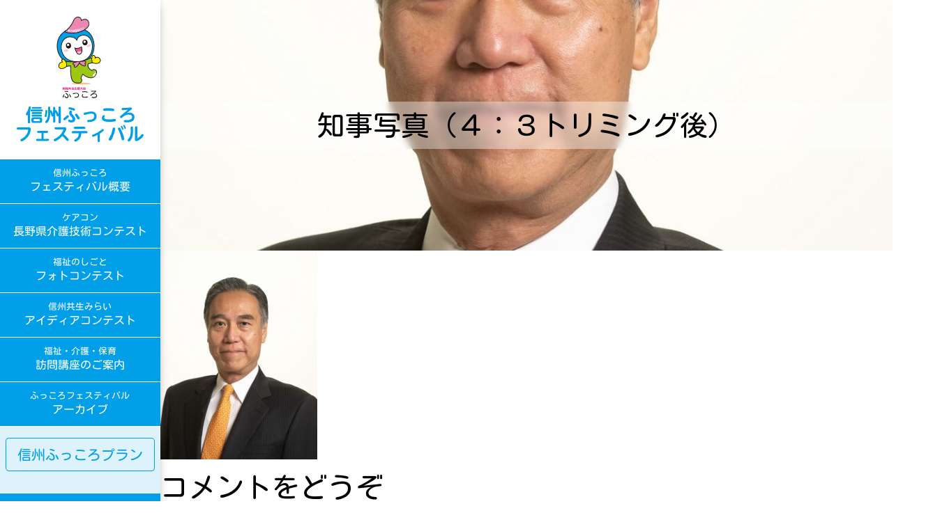

--- FILE ---
content_type: text/html; charset=UTF-8
request_url: https://fukkoro-fes.jp/home-2023-10-16/%E7%9F%A5%E4%BA%8B%E5%86%99%E7%9C%9F%EF%BC%88%EF%BC%94%EF%BC%9A%EF%BC%93%E3%83%88%E3%83%AA%E3%83%9F%E3%83%B3%E3%82%B0%E5%BE%8C%EF%BC%89/
body_size: 15534
content:
<!DOCTYPE html>
<html dir="ltr" lang="ja" prefix="og: https://ogp.me/ns#" class="nooooo-js noooo-svg">

<head>
	<meta charset="UTF-8">
	<meta name="viewport" content="width=device-width, initial-scale=1">
	<link rel="profile" href="http://gmpg.org/xfn/11">

	<title>知事写真（４：３トリミング後） | 信州ふっころフェスティバル</title>

		<!-- All in One SEO Pro 4.4.8 - aioseo.com -->
		<meta name="robots" content="max-image-preview:large" />
		<link rel="canonical" href="https://fukkoro-fes.jp/home-2023-10-16/%e7%9f%a5%e4%ba%8b%e5%86%99%e7%9c%9f%ef%bc%88%ef%bc%94%ef%bc%9a%ef%bc%93%e3%83%88%e3%83%aa%e3%83%9f%e3%83%b3%e3%82%b0%e5%be%8c%ef%bc%89/" />
		<meta name="generator" content="All in One SEO Pro (AIOSEO) 4.4.8" />
		<meta property="og:locale" content="ja_JP" />
		<meta property="og:site_name" content="信州ふっころフェスティバル | 人と、自然と「ともに生きる」を発信" />
		<meta property="og:type" content="article" />
		<meta property="og:title" content="知事写真（４：３トリミング後） | 信州ふっころフェスティバル" />
		<meta property="og:url" content="https://fukkoro-fes.jp/home-2023-10-16/%e7%9f%a5%e4%ba%8b%e5%86%99%e7%9c%9f%ef%bc%88%ef%bc%94%ef%bc%9a%ef%bc%93%e3%83%88%e3%83%aa%e3%83%9f%e3%83%b3%e3%82%b0%e5%be%8c%ef%bc%89/" />
		<meta property="og:image" content="https://fukkoro-fes.jp/acms/wp-content/uploads/2021/10/fukkoro-fes-double-line.svg" />
		<meta property="og:image:secure_url" content="https://fukkoro-fes.jp/acms/wp-content/uploads/2021/10/fukkoro-fes-double-line.svg" />
		<meta property="article:published_time" content="2023-10-16T07:10:22+00:00" />
		<meta property="article:modified_time" content="2023-10-16T07:10:22+00:00" />
		<meta name="twitter:card" content="summary_large_image" />
		<meta name="twitter:title" content="知事写真（４：３トリミング後） | 信州ふっころフェスティバル" />
		<meta name="twitter:image" content="https://fukkoro-fes.jp/acms/wp-content/uploads/2021/10/fukkoro-fes-double-line.svg" />
		<script type="application/ld+json" class="aioseo-schema">
			{"@context":"https:\/\/schema.org","@graph":[{"@type":"BreadcrumbList","@id":"https:\/\/fukkoro-fes.jp\/home-2023-10-16\/%e7%9f%a5%e4%ba%8b%e5%86%99%e7%9c%9f%ef%bc%88%ef%bc%94%ef%bc%9a%ef%bc%93%e3%83%88%e3%83%aa%e3%83%9f%e3%83%b3%e3%82%b0%e5%be%8c%ef%bc%89\/#breadcrumblist","itemListElement":[{"@type":"ListItem","@id":"https:\/\/fukkoro-fes.jp\/#listItem","position":1,"name":"\u5bb6","item":"https:\/\/fukkoro-fes.jp\/","nextItem":"https:\/\/fukkoro-fes.jp\/home-2023-10-16\/%e7%9f%a5%e4%ba%8b%e5%86%99%e7%9c%9f%ef%bc%88%ef%bc%94%ef%bc%9a%ef%bc%93%e3%83%88%e3%83%aa%e3%83%9f%e3%83%b3%e3%82%b0%e5%be%8c%ef%bc%89\/#listItem"},{"@type":"ListItem","@id":"https:\/\/fukkoro-fes.jp\/home-2023-10-16\/%e7%9f%a5%e4%ba%8b%e5%86%99%e7%9c%9f%ef%bc%88%ef%bc%94%ef%bc%9a%ef%bc%93%e3%83%88%e3%83%aa%e3%83%9f%e3%83%b3%e3%82%b0%e5%be%8c%ef%bc%89\/#listItem","position":2,"name":"\u77e5\u4e8b\u5199\u771f\uff08\uff14\uff1a\uff13\u30c8\u30ea\u30df\u30f3\u30b0\u5f8c\uff09","previousItem":"https:\/\/fukkoro-fes.jp\/#listItem"}]},{"@type":"ItemPage","@id":"https:\/\/fukkoro-fes.jp\/home-2023-10-16\/%e7%9f%a5%e4%ba%8b%e5%86%99%e7%9c%9f%ef%bc%88%ef%bc%94%ef%bc%9a%ef%bc%93%e3%83%88%e3%83%aa%e3%83%9f%e3%83%b3%e3%82%b0%e5%be%8c%ef%bc%89\/#itempage","url":"https:\/\/fukkoro-fes.jp\/home-2023-10-16\/%e7%9f%a5%e4%ba%8b%e5%86%99%e7%9c%9f%ef%bc%88%ef%bc%94%ef%bc%9a%ef%bc%93%e3%83%88%e3%83%aa%e3%83%9f%e3%83%b3%e3%82%b0%e5%be%8c%ef%bc%89\/","name":"\u77e5\u4e8b\u5199\u771f\uff08\uff14\uff1a\uff13\u30c8\u30ea\u30df\u30f3\u30b0\u5f8c\uff09 | \u4fe1\u5dde\u3075\u3063\u3053\u308d\u30d5\u30a7\u30b9\u30c6\u30a3\u30d0\u30eb","inLanguage":"ja","isPartOf":{"@id":"https:\/\/fukkoro-fes.jp\/#website"},"breadcrumb":{"@id":"https:\/\/fukkoro-fes.jp\/home-2023-10-16\/%e7%9f%a5%e4%ba%8b%e5%86%99%e7%9c%9f%ef%bc%88%ef%bc%94%ef%bc%9a%ef%bc%93%e3%83%88%e3%83%aa%e3%83%9f%e3%83%b3%e3%82%b0%e5%be%8c%ef%bc%89\/#breadcrumblist"},"datePublished":"2023-10-16T07:10:22+09:00","dateModified":"2023-10-16T07:10:22+09:00"},{"@type":"Organization","@id":"https:\/\/fukkoro-fes.jp\/#organization","name":"\u4fe1\u5dde\u3075\u3063\u3053\u308d\u30d5\u30a7\u30b9\u30c6\u30a3\u30d0\u30eb","url":"https:\/\/fukkoro-fes.jp\/","logo":{"@type":"ImageObject","url":"https:\/\/fukkoro-fes.jp\/acms\/wp-content\/uploads\/2021\/10\/fukkoro-fes-double-line.svg","@id":"https:\/\/fukkoro-fes.jp\/home-2023-10-16\/%e7%9f%a5%e4%ba%8b%e5%86%99%e7%9c%9f%ef%bc%88%ef%bc%94%ef%bc%9a%ef%bc%93%e3%83%88%e3%83%aa%e3%83%9f%e3%83%b3%e3%82%b0%e5%be%8c%ef%bc%89\/#organizationLogo"},"image":{"@id":"https:\/\/fukkoro-fes.jp\/#organizationLogo"}},{"@type":"WebPage","@id":"https:\/\/fukkoro-fes.jp\/home-2023-10-16\/%e7%9f%a5%e4%ba%8b%e5%86%99%e7%9c%9f%ef%bc%88%ef%bc%94%ef%bc%9a%ef%bc%93%e3%83%88%e3%83%aa%e3%83%9f%e3%83%b3%e3%82%b0%e5%be%8c%ef%bc%89\/#webpage","url":"https:\/\/fukkoro-fes.jp\/home-2023-10-16\/%e7%9f%a5%e4%ba%8b%e5%86%99%e7%9c%9f%ef%bc%88%ef%bc%94%ef%bc%9a%ef%bc%93%e3%83%88%e3%83%aa%e3%83%9f%e3%83%b3%e3%82%b0%e5%be%8c%ef%bc%89\/","name":"\u77e5\u4e8b\u5199\u771f\uff08\uff14\uff1a\uff13\u30c8\u30ea\u30df\u30f3\u30b0\u5f8c\uff09 | \u4fe1\u5dde\u3075\u3063\u3053\u308d\u30d5\u30a7\u30b9\u30c6\u30a3\u30d0\u30eb","inLanguage":"ja","isPartOf":{"@id":"https:\/\/fukkoro-fes.jp\/#website"},"breadcrumb":{"@id":"https:\/\/fukkoro-fes.jp\/home-2023-10-16\/%e7%9f%a5%e4%ba%8b%e5%86%99%e7%9c%9f%ef%bc%88%ef%bc%94%ef%bc%9a%ef%bc%93%e3%83%88%e3%83%aa%e3%83%9f%e3%83%b3%e3%82%b0%e5%be%8c%ef%bc%89\/#breadcrumblist"},"datePublished":"2023-10-16T07:10:22+09:00","dateModified":"2023-10-16T07:10:22+09:00"},{"@type":"WebSite","@id":"https:\/\/fukkoro-fes.jp\/#website","url":"https:\/\/fukkoro-fes.jp\/","name":"\u4fe1\u5dde\u3075\u3063\u3053\u308d\u30d5\u30a7\u30b9\u30c6\u30a3\u30d0\u30eb","description":"\u4eba\u3068\u3001\u81ea\u7136\u3068\u300c\u3068\u3082\u306b\u751f\u304d\u308b\u300d\u3092\u767a\u4fe1","inLanguage":"ja","publisher":{"@id":"https:\/\/fukkoro-fes.jp\/#organization"}}]}
		</script>
		<script type="text/javascript" >
			window.ga=window.ga||function(){(ga.q=ga.q||[]).push(arguments)};ga.l=+new Date;
			ga('create', "UA-180812651-2", 'auto');
			ga('send', 'pageview');
		</script>
		<script async src="https://www.google-analytics.com/analytics.js"></script>
		<!-- All in One SEO Pro -->

<link rel='dns-prefetch' href='//ajax.googleapis.com' />
<link rel='dns-prefetch' href='//cdn.jsdelivr.net' />
<link rel='dns-prefetch' href='//www.googletagmanager.com' />
<link rel='dns-prefetch' href='//s.w.org' />
<link rel="alternate" type="application/rss+xml" title="信州ふっころフェスティバル &raquo; フィード" href="https://fukkoro-fes.jp/feed/" />
<link rel="alternate" type="application/rss+xml" title="信州ふっころフェスティバル &raquo; コメントフィード" href="https://fukkoro-fes.jp/comments/feed/" />
<link rel="alternate" type="application/rss+xml" title="信州ふっころフェスティバル &raquo; 知事写真（４：３トリミング後） のコメントのフィード" href="https://fukkoro-fes.jp/home-2023-10-16/%e7%9f%a5%e4%ba%8b%e5%86%99%e7%9c%9f%ef%bc%88%ef%bc%94%ef%bc%9a%ef%bc%93%e3%83%88%e3%83%aa%e3%83%9f%e3%83%b3%e3%82%b0%e5%be%8c%ef%bc%89/feed/" />
<link rel='stylesheet' id='formidable-css'  href='https://fukkoro-fes.jp/acms/wp-content/plugins/formidable/css/formidableforms.css?ver=1026535' type='text/css' media='all' />
<link rel='stylesheet' id='sbi_styles-css'  href='https://fukkoro-fes.jp/acms/wp-content/plugins/instagram-feed-pro/css/sbi-styles.min.css?ver=6.3.21768663819' type='text/css' media='all' />
<link rel='stylesheet' id='wp-block-library-css'  href='https://fukkoro-fes.jp/acms/wp-includes/css/dist/block-library/style.min.css?ver=5.8.12' type='text/css' media='all' />
<link rel='stylesheet' id='contact-form-7-css'  href='https://fukkoro-fes.jp/acms/wp-content/plugins/contact-form-7/includes/css/styles.css?ver=5.5.2' type='text/css' media='all' />
<link rel='stylesheet' id='site-style-css'  href='https://fukkoro-fes.jp/acms/wp-content/themes/fukkoro-fes.jp/assets/css/fukkoro-fes.jp.css?ver=1.0.0' type='text/css' media='all' />
<link rel='stylesheet' id='web-icons-css'  href='https://fukkoro-fes.jp/acms/wp-content/themes/fukkoro-fes.jp/assets/web-icons/fukkoro-fes.jp-icons.css?ver=1.0.0' type='text/css' media='all' />
<!--n2css-->
<!-- Google アナリティクス スニペット (Site Kit が追加) -->
<script type='text/javascript' src='https://www.googletagmanager.com/gtag/js?id=G-5J51ZK2GQV' id='google_gtagjs-js' async></script>
<script type='text/javascript' id='google_gtagjs-js-after'>
window.dataLayer = window.dataLayer || [];function gtag(){dataLayer.push(arguments);}
gtag('set', 'linker', {"domains":["fukkoro-fes.jp"]} );
gtag("js", new Date());
gtag("set", "developer_id.dZTNiMT", true);
gtag("config", "G-5J51ZK2GQV");
</script>

<!-- (ここまで) Google アナリティクス スニペット (Site Kit が追加) -->
<link rel="https://api.w.org/" href="https://fukkoro-fes.jp/wp-json/" /><link rel="alternate" type="application/json" href="https://fukkoro-fes.jp/wp-json/wp/v2/media/2639" /><link rel='shortlink' href='https://fukkoro-fes.jp/?p=2639' />
<meta name="generator" content="Site Kit by Google 1.111.1" /><script type="text/javascript">document.documentElement.className += " js";</script>
<link rel="apple-touch-icon" sizes="180x180" href="https://fukkoro-fes.jp/apple-touch-icon.png">
<link rel="icon" type="image/png" sizes="32x32" href="https://fukkoro-fes.jp/favicon-32x32.png">
<link rel="icon" type="image/png" sizes="16x16" href="https://fukkoro-fes.jp/favicon-16x16.png">
<link rel="manifest" href="https://fukkoro-fes.jp/site.webmanifest">
<link rel="mask-icon" href="https://fukkoro-fes.jp/safari-pinned-tab.svg" color="#5bbad5">
<meta name="msapplication-TileColor" content="#ffffff">
<meta name="theme-color" content="#ffffff">
</head>

<body class="attachment attachment-template-default attachmentid-2639 attachment-jpeg wp-custom-logo offcanvas offcanvas-on-md offcanvas-right">

	<div id="page" class="site offcanvas-overlay">

		<div class="site-header-vertical-sb-x-snm ab-site-header">

	<header id="masthead" class="site-header">
		<div class="site-header-column">

			<div class="site-branding-header-l-flex ab-site-branding-header site-branding">
	<div class="site-branding-has-logo-only">
					<p class="site-title-logo">
				<a href="https://fukkoro-fes.jp" title="信州ふっころフェスティバル" class="site-branding-link site-branding-link-lg" rel="home" itemprop="url"><img width="1" height="1" src="https://fukkoro-fes.jp/acms/wp-content/uploads/2021/10/fukkoro-fes-double-line.svg" class="custom-logo site-logo site-logo" alt="信州ふっころフェスティバル" loading="lazy" /></a>
				<a href="https://fukkoro-fes.jp" title="信州ふっころフェスティバル" class="site-branding-link site-branding-link-sm" rel="home" itemprop="url"><img width="1" height="1" src="https://fukkoro-fes.jp/acms/wp-content/uploads/2021/10/fukkoro-fes-landscape-double-line.svg" class="custom-logo site-logo" alt="信州ふっころフェスティバル" loading="lazy" /></a>
			</p>
			</div>
</div><!-- .site-branding -->
			<div class="site-navigation-primary-sc--popup-sub-menu ab-site-navigation-primary">
	<nav id="site-navigation" class="site-navigation menu-flow-vertical" role="navigation" aria-label="Top Menu">
		<ul id="menu-primary-menu" class="primary-menu main-menu menu-list"><li id="menu-item-1270" class="menu-item menu-item-type-post_type menu-item-object-page main-menu-item  menu-item-even menu-item-depth-0"><a title="フェスティバル概要" href="https://fukkoro-fes.jp/%e3%83%95%e3%82%a7%e3%82%b9%e3%83%86%e3%82%a3%e3%83%90%e3%83%ab%e6%a6%82%e8%a6%81/" class="link menu-link main-menu-link  has-subtitle has-subtitle-first"><span class="menu-sub-text">信州ふっころ</span><span class="menu-main-text">フェスティバル概要</span></a></li>
<li id="menu-item-2625" class="menu-item menu-item-type-post_type menu-item-object-page menu-item-has-children main-menu-item  menu-item-even menu-item-depth-0"><a title="長野県介護技術コンテスト" href="https://fukkoro-fes.jp/2023%e3%82%b3%e3%83%b3%e3%83%86%e3%82%b9%e3%83%88/%e9%95%b7%e9%87%8e%e7%9c%8c%e4%bb%8b%e8%ad%b7%e6%8a%80%e8%a1%93%e3%82%b3%e3%83%b3%e3%83%86%e3%82%b9%e3%83%88/" class="link menu-link main-menu-link  has-subtitle has-subtitle-first"><span class="menu-sub-text">ケアコン</span><span class="menu-main-text">長野県介護技術コンテスト</span></a>
<ul class="menu-list sub-menu">
	<li id="menu-item-2834" class="menu-item menu-item-type-post_type menu-item-object-page sub-menu-item  menu-item-odd menu-item-depth-1"><a title="2023受賞者リスト" href="https://fukkoro-fes.jp/2023%e3%82%b3%e3%83%b3%e3%83%86%e3%82%b9%e3%83%88/%e9%95%b7%e9%87%8e%e7%9c%8c%e4%bb%8b%e8%ad%b7%e6%8a%80%e8%a1%93%e3%82%b3%e3%83%b3%e3%83%86%e3%82%b9%e3%83%88/%e9%95%b7%e9%87%8e%e7%9c%8c%e4%bb%8b%e8%ad%b7%e6%8a%80%e8%a1%93%e3%82%b3%e3%83%b3%e3%83%86%e3%82%b9%e3%83%882023%e5%8f%97%e8%b3%9e%e8%80%85%e3%83%aa%e3%82%b9%e3%83%88/" class="link menu-link sub-menu-link  has-subtitle has-subtitle-first"><span class="menu-sub-text">ケアコン</span><span class="menu-main-text">2023受賞者リスト</span></a></li>
	<li id="menu-item-2421" class="menu-item menu-item-type-post_type menu-item-object-page sub-menu-item  menu-item-odd menu-item-depth-1"><a title="2022受賞者リスト" href="https://fukkoro-fes.jp/2022%e3%82%b3%e3%83%b3%e3%83%86%e3%82%b9%e3%83%88/%e9%95%b7%e9%87%8e%e7%9c%8c%e4%bb%8b%e8%ad%b7%e6%8a%80%e8%a1%93%e3%82%b3%e3%83%b3%e3%83%86%e3%82%b9%e3%83%88/%e9%95%b7%e9%87%8e%e7%9c%8c%e4%bb%8b%e8%ad%b7%e6%8a%80%e8%a1%93%e3%82%b3%e3%83%b3%e3%83%86%e3%82%b9%e3%83%882022%e5%8f%97%e8%b3%9e%e8%80%85%e3%83%aa%e3%82%b9%e3%83%88/" class="link menu-link sub-menu-link  has-subtitle has-subtitle-first"><span class="menu-sub-text">ケアコン</span><span class="menu-main-text">2022受賞者リスト</span></a></li>
	<li id="menu-item-1829" class="menu-item menu-item-type-post_type menu-item-object-page sub-menu-item  menu-item-odd menu-item-depth-1"><a title="2021受賞者リスト" href="https://fukkoro-fes.jp/2021%e3%82%b3%e3%83%b3%e3%83%86%e3%82%b9%e3%83%88/%e9%95%b7%e9%87%8e%e7%9c%8c%e4%bb%8b%e8%ad%b7%e6%8a%80%e8%a1%93%e3%82%b3%e3%83%b3%e3%83%86%e3%82%b9%e3%83%882021%e5%8f%97%e8%b3%9e%e8%80%85%e3%83%aa%e3%82%b9%e3%83%88/" class="link menu-link sub-menu-link  has-subtitle has-subtitle-first"><span class="menu-sub-text">ケアコン</span><span class="menu-main-text">2021受賞者リスト</span></a></li>
	<li id="menu-item-2323" class="menu-item menu-item-type-post_type menu-item-object-page sub-menu-item  menu-item-odd menu-item-depth-1"><a title="2020受賞者リスト" href="https://fukkoro-fes.jp/2020%e3%82%b3%e3%83%b3%e3%83%86%e3%82%b9%e3%83%88/%e9%95%b7%e9%87%8e%e7%9c%8c%e4%bb%8b%e8%ad%b7%e6%8a%80%e8%a1%93%e3%82%b3%e3%83%b3%e3%83%86%e3%82%b9%e3%83%88/%e9%95%b7%e9%87%8e%e7%9c%8c%e4%bb%8b%e8%ad%b7%e6%8a%80%e8%a1%93%e3%82%b3%e3%83%b3%e3%83%86%e3%82%b9%e3%83%882020%e5%8f%97%e8%b3%9e%e8%80%85%e3%83%aa%e3%82%b9%e3%83%88/" class="link menu-link sub-menu-link  has-subtitle has-subtitle-first"><span class="menu-sub-text">ケアコン</span><span class="menu-main-text">2020受賞者リスト</span></a></li>
</ul>
</li>
<li id="menu-item-2768" class="menu-item menu-item-type-post_type menu-item-object-page menu-item-has-children main-menu-item  menu-item-even menu-item-depth-0"><a title="フォトコンテスト" href="https://fukkoro-fes.jp/2023%e3%82%b3%e3%83%b3%e3%83%86%e3%82%b9%e3%83%88/%e7%a6%8f%e7%a5%89%e3%81%ae%e3%81%97%e3%81%94%e3%81%a8%e3%83%95%e3%82%a9%e3%83%88%e3%82%b3%e3%83%b3%e3%83%86%e3%82%b9%e3%83%88/" class="link menu-link main-menu-link  has-subtitle has-subtitle-first"><span class="menu-sub-text">福祉のしごと</span><span class="menu-main-text">フォトコンテスト</span></a>
<ul class="menu-list sub-menu">
	<li id="menu-item-2833" class="menu-item menu-item-type-post_type menu-item-object-page sub-menu-item  menu-item-odd menu-item-depth-1"><a title="2023受賞者リスト" href="https://fukkoro-fes.jp/2023%e3%82%b3%e3%83%b3%e3%83%86%e3%82%b9%e3%83%88/%e7%a6%8f%e7%a5%89%e3%81%ae%e3%81%97%e3%81%94%e3%81%a8%e3%83%95%e3%82%a9%e3%83%88%e3%82%b3%e3%83%b3%e3%83%86%e3%82%b9%e3%83%88/%e7%a6%8f%e7%a5%89%e3%81%ae%e3%81%97%e3%81%94%e3%81%a8%e3%83%95%e3%82%a9%e3%83%88%e3%82%b3%e3%83%b3%e3%83%86%e3%82%b9%e3%83%882023%e5%8f%97%e8%b3%9e%e8%80%85%e3%83%aa%e3%82%b9%e3%83%88/" class="link menu-link sub-menu-link  has-subtitle has-subtitle-first"><span class="menu-sub-text">フォトコン</span><span class="menu-main-text">2023受賞者リスト</span></a></li>
</ul>
</li>
<li id="menu-item-2538" class="menu-item menu-item-type-post_type menu-item-object-page menu-item-has-children main-menu-item  menu-item-even menu-item-depth-0"><a title="アイディアコンテスト" href="https://fukkoro-fes.jp/2022%e3%82%b3%e3%83%b3%e3%83%86%e3%82%b9%e3%83%88/%e5%85%b1%e7%94%9f%e3%81%bf%e3%82%89%e3%81%84%e3%82%a2%e3%82%a4%e3%83%87%e3%82%a3%e3%82%a2%e3%82%b3%e3%83%b3%e3%83%86%e3%82%b9%e3%83%882022/" class="link menu-link main-menu-link  has-subtitle has-subtitle-first"><span class="menu-sub-text">信州共生みらい</span><span class="menu-main-text">アイディアコンテスト</span></a>
<ul class="menu-list sub-menu">
	<li id="menu-item-2540" class="menu-item menu-item-type-post_type menu-item-object-page sub-menu-item  menu-item-odd menu-item-depth-1"><a title="2022年度取り組み" href="https://fukkoro-fes.jp/2022%e3%82%b3%e3%83%b3%e3%83%86%e3%82%b9%e3%83%88/%e5%85%b1%e7%94%9f%e3%81%bf%e3%82%89%e3%81%84%e3%82%a2%e3%82%a4%e3%83%87%e3%82%a3%e3%82%a2%e3%82%b3%e3%83%b3%e3%83%86%e3%82%b9%e3%83%882022/" class="link menu-link sub-menu-link  has-subtitle has-subtitle-first"><span class="menu-sub-text"></span><span class="menu-main-text">2022年度取り組み</span></a></li>
	<li id="menu-item-2541" class="menu-item menu-item-type-post_type menu-item-object-page sub-menu-item  menu-item-odd menu-item-depth-1"><a title="2021年度取り組み" href="https://fukkoro-fes.jp/2021%e3%82%b3%e3%83%b3%e3%83%86%e3%82%b9%e3%83%88/%e5%85%b1%e7%94%9f%e3%81%bf%e3%82%89%e3%81%84%e3%82%a2%e3%82%a4%e3%83%87%e3%82%a3%e3%82%a2%e3%82%b3%e3%83%b3%e3%83%86%e3%82%b9%e3%83%882021/" class="link menu-link sub-menu-link  has-subtitle has-subtitle-first"><span class="menu-sub-text"></span><span class="menu-main-text">2021年度取り組み</span></a></li>
	<li id="menu-item-2534" class="menu-item menu-item-type-post_type menu-item-object-page sub-menu-item  menu-item-odd menu-item-depth-1"><a title="2020年度受賞者" href="https://fukkoro-fes.jp/2020%e3%82%b3%e3%83%b3%e3%83%86%e3%82%b9%e3%83%88/%e5%85%b1%e7%94%9f%e3%81%bf%e3%82%89%e3%81%84%e3%82%a2%e3%82%a4%e3%83%87%e3%82%a3%e3%82%a2%e3%82%b3%e3%83%b3%e3%83%86%e3%82%b9%e3%83%88/2020%e5%8f%97%e8%b3%9e%e8%80%85%e3%83%aa%e3%82%b9%e3%83%88/" class="link menu-link sub-menu-link  has-subtitle has-subtitle-first"><span class="menu-sub-text"></span><span class="menu-main-text">2020年度受賞者</span></a></li>
	<li id="menu-item-2536" class="menu-item menu-item-type-custom menu-item-object-custom sub-menu-item  menu-item-odd menu-item-depth-1"><a title="2019年度受賞者" href="http://www.nsyakyo.or.jp/news/2019/09/2019-5.php" class="link menu-link sub-menu-link  has-subtitle has-subtitle-first"><span class="menu-sub-text"></span><span class="menu-main-text">2019年度受賞者</span></a></li>
</ul>
</li>
<li id="menu-item-1277" class="menu-item menu-item-type-post_type menu-item-object-page menu-item-has-children main-menu-item  menu-item-even menu-item-depth-0"><a title="訪問講座のご案内" href="https://fukkoro-fes.jp/%e8%a8%aa%e5%95%8f%e8%ac%9b%e5%ba%a7%e3%81%ae%e3%81%94%e6%a1%88%e5%86%85/" class="link menu-link main-menu-link  has-subtitle has-subtitle-first"><span class="menu-sub-text">福祉・介護・保育</span><span class="menu-main-text">訪問講座のご案内</span></a>
<ul class="menu-list sub-menu">
	<li id="menu-item-1278" class="menu-item menu-item-type-post_type menu-item-object-page sub-menu-item  menu-item-odd menu-item-depth-1"><a title="申込フォーム" href="https://fukkoro-fes.jp/%e7%a6%8f%e7%a5%89%e3%83%bb%e4%bb%8b%e8%ad%b7%e3%83%bb%e4%bf%9d%e8%82%b2%e3%80%8c%e8%a8%aa%e5%95%8f%e8%ac%9b%e5%ba%a7%e3%80%8d%e7%94%b3%e8%be%bc%e3%83%95%e3%82%a9%e3%83%bc%e3%83%a0/" class="link menu-link sub-menu-link  has-subtitle has-subtitle-first"><span class="menu-sub-text">福祉・介護・保育「訪問講座」</span><span class="menu-main-text">申込フォーム</span></a></li>
</ul>
</li>
<li id="menu-item-1602" class="menu-item menu-item-type-post_type menu-item-object-page main-menu-item  menu-item-even menu-item-depth-0"><a title="アーカイブ" href="https://fukkoro-fes.jp/fes-archives/" class="link menu-link main-menu-link  has-subtitle has-subtitle-first"><span class="menu-sub-text">ふっころフェスティバル</span><span class="menu-main-text">アーカイブ</span></a></li>
</ul>	</nav><!-- #site-navigation -->

	<div id="site-navigation-primary-widget-area" class="site-navigation-primary-widget-area"><div class="bg-primary-light text-center py-3">
<a href="https://fukkoro-fes.jp/acms/wp-content/uploads/2023/10/第2期信州ふっころプラン.pdf" class="btn btn-outline-primary btn-lg mb-3">信州ふっころプラン</a>
</div>
<div class="bg-primary text-center text-white pt-5">
<dl>
<dt>事務局</dt>
<dd><a href="http://www.nsyakyo.or.jp/" class="text-light em text-decoration-none">社会福祉法人<br>長野県社会福祉協議会</a></dd>
<dt>TEL</dt>
<dd class="tel-number s-1 em">026-228-4244</dd>
<p></p>
</dl>
<p><small><br>
</small></p>
</div></div>
</div><!-- .ab-site-navigation-main -->
		</div>
		<div class="site-header-column-shadow"></div>

		<div class="ab-offcanvas-top offcanvas-top">
	<button type="button" class="--btn-icon offcanvas-btn offcanvas-btn-fixed-right offcanvas-btn-open" data-toggle="offcanvas" data-target="#offcanvas-nav" aria-controls="offcanvas-nav" aria-expanded="false" aria-label="メニュー表示">
		<i class="offcanvas-btn-open-icon fa fa-bars" aria-hidden="true"></i>
<span class="btn-icon-text">MENU</span>	</button>
	<nav id="offcanvas-nav" class="ab-offcanvas-top sitenav menu-flow-vertical menu-overlay-default offcanvas-nav" role="navigation" aria-label="Top Menu">
		<div class="offcanvas-controls">
			<button type="button" class="offcanvas-btn offcanvas-btn-close" data-toggle="offcanvas" aria-expanded="false" aria-controls="offcanvas-nav">
				<i class="offcanvas-btn-open-icon fa fa-times" aria-hidden="true"></i>
<span class="btn-icon-text">CLOSE</span>			</button>
		</div>
		<ul id="menu-offcanvas-menu" class="primary-menu main-menu menu-list"><li id="menu-item-2632" class="menu-item menu-item-type-post_type menu-item-object-page main-menu-item  menu-item-even menu-item-depth-0"><a title="フェスティバル概要" href="https://fukkoro-fes.jp/%e3%83%95%e3%82%a7%e3%82%b9%e3%83%86%e3%82%a3%e3%83%90%e3%83%ab%e6%a6%82%e8%a6%81/" class="link menu-link main-menu-link  has-subtitle has-subtitle-first"><span class="menu-sub-text"></span><span class="menu-main-text">フェスティバル概要</span></a></li>
<li id="menu-item-2628" class="menu-item menu-item-type-post_type menu-item-object-page main-menu-item  menu-item-even menu-item-depth-0"><a title="長野県介護技術コンテスト" href="https://fukkoro-fes.jp/2023%e3%82%b3%e3%83%b3%e3%83%86%e3%82%b9%e3%83%88/%e9%95%b7%e9%87%8e%e7%9c%8c%e4%bb%8b%e8%ad%b7%e6%8a%80%e8%a1%93%e3%82%b3%e3%83%b3%e3%83%86%e3%82%b9%e3%83%88/" class="link menu-link main-menu-link  has-subtitle has-subtitle-first"><span class="menu-sub-text"></span><span class="menu-main-text">長野県介護技術コンテスト</span></a></li>
<li id="menu-item-2770" class="menu-item menu-item-type-post_type menu-item-object-page main-menu-item  menu-item-even menu-item-depth-0"><a title="福祉のしごとフォトコンテスト" href="https://fukkoro-fes.jp/2023%e3%82%b3%e3%83%b3%e3%83%86%e3%82%b9%e3%83%88/%e7%a6%8f%e7%a5%89%e3%81%ae%e3%81%97%e3%81%94%e3%81%a8%e3%83%95%e3%82%a9%e3%83%88%e3%82%b3%e3%83%b3%e3%83%86%e3%82%b9%e3%83%88/" class="link menu-link main-menu-link  has-subtitle has-subtitle-first"><span class="menu-sub-text"></span><span class="menu-main-text">福祉のしごとフォトコンテスト</span></a></li>
<li id="menu-item-2630" class="menu-item menu-item-type-post_type menu-item-object-page main-menu-item  menu-item-even menu-item-depth-0"><a title="訪問講座のご案内" href="https://fukkoro-fes.jp/%e8%a8%aa%e5%95%8f%e8%ac%9b%e5%ba%a7%e3%81%ae%e3%81%94%e6%a1%88%e5%86%85/" class="link menu-link main-menu-link  has-subtitle has-subtitle-first"><span class="menu-sub-text"></span><span class="menu-main-text">訪問講座のご案内</span></a></li>
<li id="menu-item-2631" class="menu-item menu-item-type-post_type menu-item-object-page main-menu-item  menu-item-even menu-item-depth-0"><a title="信州ふっころフェスティバルアーカイブ" href="https://fukkoro-fes.jp/fes-archives/" class="link menu-link main-menu-link  has-subtitle has-subtitle-first"><span class="menu-sub-text"></span><span class="menu-main-text">信州ふっころフェスティバルアーカイブ</span></a></li>
</ul>		
<!--
  WARNING -- EMPTY WIDGET AREA - Contents added in widget area extra will appear here. 
-->
	</nav>
</div>
	</header>

</div>
		<div class="site-content-contain">
			<div id="content" class="site-content">
<section id="primary" class="content-area">
    <main id="main" class="site-main" role="main">
        <article id="post-2639" class="post-2639 attachment type-attachment status-inherit hentry">

    
<!--
  MODULE -- page-screen-default 
-->
<div class="page-page-screen page-screen page-screen-medium featured-image-inside page-title-stays-middle-of-screen page-title-stays-over-screen page-title-stays-middle-of-screen">
    <div class="page-screen-placeholder page-screen-image-middle"><figure class="post-thumbnail"><img width="1125" height="1500" src="https://fukkoro-fes.jp/acms/wp-content/uploads/2023/10/知事写真（４：３トリミング後）.jpg" class="attachment- size-" alt="" loading="lazy" srcset="https://fukkoro-fes.jp/acms/wp-content/uploads/2023/10/知事写真（４：３トリミング後）.jpg 1125w, https://fukkoro-fes.jp/acms/wp-content/uploads/2023/10/知事写真（４：３トリミング後）-225x300.jpg 225w, https://fukkoro-fes.jp/acms/wp-content/uploads/2023/10/知事写真（４：３トリミング後）-768x1024.jpg 768w" sizes="(max-width: 1125px) 100vw, 1125px" /></figure></div><div class="page-title page-title-center page-subtitle-inside subtitle-stays-none"><header class="page-title-header"><h1 class="page-title-main">知事写真（４：３トリミング後）</h1></header></div></div>

    <div class="entry-content">
        <p class="attachment"><a href='https://fukkoro-fes.jp/acms/wp-content/uploads/2023/10/知事写真（４：３トリミング後）.jpg'><img width="225" height="300" src="https://fukkoro-fes.jp/acms/wp-content/uploads/2023/10/知事写真（４：３トリミング後）-225x300.jpg" class="attachment-medium size-medium" alt="" loading="lazy" srcset="https://fukkoro-fes.jp/acms/wp-content/uploads/2023/10/知事写真（４：３トリミング後）-225x300.jpg 225w, https://fukkoro-fes.jp/acms/wp-content/uploads/2023/10/知事写真（４：３トリミング後）-768x1024.jpg 768w, https://fukkoro-fes.jp/acms/wp-content/uploads/2023/10/知事写真（４：３トリミング後）.jpg 1125w" sizes="(max-width: 225px) 100vw, 225px" /></a></p>
    </div><!-- .entry-content -->
</article><!-- #post-## -->
<div id="comments" class="comments-area">
	<div class="comments-title-wrap no-responses">
		<h2 class="comments-title">
		コメントをどうぞ		</h2><!-- .comments-title -->
			</div><!-- .comments-title-flex -->
		<div id="respond" class="comment-respond">
		<h3 id="reply-title" class="comment-reply-title"> <small><a rel="nofollow" id="cancel-comment-reply-link" href="/home-2023-10-16/%E7%9F%A5%E4%BA%8B%E5%86%99%E7%9C%9F%EF%BC%88%EF%BC%94%EF%BC%9A%EF%BC%93%E3%83%88%E3%83%AA%E3%83%9F%E3%83%B3%E3%82%B0%E5%BE%8C%EF%BC%89/#respond" style="display:none;">コメントをキャンセル</a></small></h3><form action="https://fukkoro-fes.jp/acms/wp-comments-post.php" method="post" id="commentform" class="comment-form" novalidate><p class="comment-notes"><span id="email-notes">メールアドレスが公開されることはありません。</span> <span class="required">*</span> が付いている欄は必須項目です</p><p class="comment-form-comment"><label for="comment">コメント</label> <textarea id="comment" name="comment" cols="45" rows="8" maxlength="65525" required="required"></textarea></p><p class="comment-form-author"><label for="author">名前 <span class="required">*</span></label> <input id="author" name="author" type="text" value="" size="30" maxlength="245" required='required' /></p>
<p class="comment-form-email"><label for="email">メール <span class="required">*</span></label> <input id="email" name="email" type="email" value="" size="30" maxlength="100" aria-describedby="email-notes" required='required' /></p>
<p class="comment-form-url"><label for="url">サイト</label> <input id="url" name="url" type="url" value="" size="30" maxlength="200" /></p>
<p class="comment-form-cookies-consent"><input id="wp-comment-cookies-consent" name="wp-comment-cookies-consent" type="checkbox" value="yes" /> <label for="wp-comment-cookies-consent">次回のコメントで使用するためブラウザーに自分の名前、メールアドレス、サイトを保存する。</label></p>
<p class="form-submit"><input name="submit" type="submit" id="submit" class="submit" value="コメントを送信" /> <input type='hidden' name='comment_post_ID' value='2639' id='comment_post_ID' />
<input type='hidden' name='comment_parent' id='comment_parent' value='0' />
</p></form>	</div><!-- #respond -->
	</div><!-- #comments -->

    </main><!-- #main -->
</section><!-- #primary -->

		</div><!-- .site-content-contain -->
	</div><!-- #content.site-content -->

	<div class="site-footer-dr-wa4cm-x-sfi ab-site-footer-module">
	<footer id="colophon" class="site-footer" role="contentinfo">

		<div class="site-footer-row site-footer-row-1 site-footer-row-auxiliary">
			<div class=" container-fluid">
				<div class="row  flex-row-reverse">
					<div class="footer-row-1-col-widget  col-md-3 col-lg-2">
						<div id="site-footer-widget-area" class="site-footer-widget-area"><p class="site-title-logo text-center mx-xl-5"><a href="https://fukkoro-fes.jp" title="信州ふっころフェスティバル" class="site-branding-link site-branding-link-lg mx-auto" rel="home" itemprop="url"><img src="https://fukkoro-fes.jp/acms/wp-content/uploads/2021/10/fukkoro-fes-double-line.svg" class="custom-logo site-logo site-logo w-75" style="min-width:160px;" alt="信州ふっころフェスティバル" loading="lazy"></a></p></div><div id="site-footer-widget-area" class="site-footer-widget-area">
<ul class="wp-block-social-links aligncenter has-normal-icon-size items-justified-center is-style-default"><li class="wp-social-link wp-social-link-twitter wp-block-social-link"><a href="https://twitter.com/fukkoro_fes" aria-label="Twitter: https://twitter.com/fukkoro_fes" rel="noopener nofollow" target="_blank" class="wp-block-social-link-anchor"> <svg width="24" height="24" viewBox="0 0 24 24" version="1.1" xmlns="http://www.w3.org/2000/svg" role="img" aria-hidden="true" focusable="false"><path d="M22.23,5.924c-0.736,0.326-1.527,0.547-2.357,0.646c0.847-0.508,1.498-1.312,1.804-2.27 c-0.793,0.47-1.671,0.812-2.606,0.996C18.324,4.498,17.257,4,16.077,4c-2.266,0-4.103,1.837-4.103,4.103 c0,0.322,0.036,0.635,0.106,0.935C8.67,8.867,5.647,7.234,3.623,4.751C3.27,5.357,3.067,6.062,3.067,6.814 c0,1.424,0.724,2.679,1.825,3.415c-0.673-0.021-1.305-0.206-1.859-0.513c0,0.017,0,0.034,0,0.052c0,1.988,1.414,3.647,3.292,4.023 c-0.344,0.094-0.707,0.144-1.081,0.144c-0.264,0-0.521-0.026-0.772-0.074c0.522,1.63,2.038,2.816,3.833,2.85 c-1.404,1.1-3.174,1.756-5.096,1.756c-0.331,0-0.658-0.019-0.979-0.057c1.816,1.164,3.973,1.843,6.29,1.843 c7.547,0,11.675-6.252,11.675-11.675c0-0.178-0.004-0.355-0.012-0.531C20.985,7.47,21.68,6.747,22.23,5.924z"></path></svg></a></li>

<li class="wp-social-link wp-social-link-instagram wp-block-social-link"><a href="https://www.instagram.com/egao.pro.nsyakyo/" aria-label="Instagram: https://www.instagram.com/egao.pro.nsyakyo/" rel="noopener nofollow" target="_blank" class="wp-block-social-link-anchor"> <svg width="24" height="24" viewBox="0 0 24 24" version="1.1" xmlns="http://www.w3.org/2000/svg" role="img" aria-hidden="true" focusable="false"><path d="M12,4.622c2.403,0,2.688,0.009,3.637,0.052c0.877,0.04,1.354,0.187,1.671,0.31c0.42,0.163,0.72,0.358,1.035,0.673 c0.315,0.315,0.51,0.615,0.673,1.035c0.123,0.317,0.27,0.794,0.31,1.671c0.043,0.949,0.052,1.234,0.052,3.637 s-0.009,2.688-0.052,3.637c-0.04,0.877-0.187,1.354-0.31,1.671c-0.163,0.42-0.358,0.72-0.673,1.035 c-0.315,0.315-0.615,0.51-1.035,0.673c-0.317,0.123-0.794,0.27-1.671,0.31c-0.949,0.043-1.233,0.052-3.637,0.052 s-2.688-0.009-3.637-0.052c-0.877-0.04-1.354-0.187-1.671-0.31c-0.42-0.163-0.72-0.358-1.035-0.673 c-0.315-0.315-0.51-0.615-0.673-1.035c-0.123-0.317-0.27-0.794-0.31-1.671C4.631,14.688,4.622,14.403,4.622,12 s0.009-2.688,0.052-3.637c0.04-0.877,0.187-1.354,0.31-1.671c0.163-0.42,0.358-0.72,0.673-1.035 c0.315-0.315,0.615-0.51,1.035-0.673c0.317-0.123,0.794-0.27,1.671-0.31C9.312,4.631,9.597,4.622,12,4.622 M12,3 C9.556,3,9.249,3.01,8.289,3.054C7.331,3.098,6.677,3.25,6.105,3.472C5.513,3.702,5.011,4.01,4.511,4.511 c-0.5,0.5-0.808,1.002-1.038,1.594C3.25,6.677,3.098,7.331,3.054,8.289C3.01,9.249,3,9.556,3,12c0,2.444,0.01,2.751,0.054,3.711 c0.044,0.958,0.196,1.612,0.418,2.185c0.23,0.592,0.538,1.094,1.038,1.594c0.5,0.5,1.002,0.808,1.594,1.038 c0.572,0.222,1.227,0.375,2.185,0.418C9.249,20.99,9.556,21,12,21s2.751-0.01,3.711-0.054c0.958-0.044,1.612-0.196,2.185-0.418 c0.592-0.23,1.094-0.538,1.594-1.038c0.5-0.5,0.808-1.002,1.038-1.594c0.222-0.572,0.375-1.227,0.418-2.185 C20.99,14.751,21,14.444,21,12s-0.01-2.751-0.054-3.711c-0.044-0.958-0.196-1.612-0.418-2.185c-0.23-0.592-0.538-1.094-1.038-1.594 c-0.5-0.5-1.002-0.808-1.594-1.038c-0.572-0.222-1.227-0.375-2.185-0.418C14.751,3.01,14.444,3,12,3L12,3z M12,7.378 c-2.552,0-4.622,2.069-4.622,4.622S9.448,16.622,12,16.622s4.622-2.069,4.622-4.622S14.552,7.378,12,7.378z M12,15 c-1.657,0-3-1.343-3-3s1.343-3,3-3s3,1.343,3,3S13.657,15,12,15z M16.804,6.116c-0.596,0-1.08,0.484-1.08,1.08 s0.484,1.08,1.08,1.08c0.596,0,1.08-0.484,1.08-1.08S17.401,6.116,16.804,6.116z"></path></svg></a></li></ul>
</div>					</div>
					<nav class="footer-row-1-col-menus menu-flow-vertical  col-md-9 col-lg-10">
						<div class="row">
							<div class="col-auto  col-md-6 col-lg-3">
								<ul id="footer-menu-1" class="footer-menu main-menu menu-list"><li id="menu-item-1188" class="menu-item menu-item-type-post_type menu-item-object-page main-menu-item  menu-item-even menu-item-depth-0"><a title="フェスティバル概要" href="https://fukkoro-fes.jp/%e3%83%95%e3%82%a7%e3%82%b9%e3%83%86%e3%82%a3%e3%83%90%e3%83%ab%e6%a6%82%e8%a6%81/" class="link menu-link main-menu-link"><span class="menu-main-text">フェスティバル概要</span></a></li>
<li id="menu-item-2618" class="menu-item menu-item-type-custom menu-item-object-custom main-menu-item  menu-item-even menu-item-depth-0"><a title="信州ふっころプラン" href="https://fukkoro-fes.jp/acms/wp-content/uploads/2023/10/%E7%AC%AC2%E6%9C%9F%E4%BF%A1%E5%B7%9E%E3%81%B5%E3%81%A3%E3%81%93%E3%82%8D%E3%83%97%E3%83%A9%E3%83%B3.pdf" class="link menu-link main-menu-link"><span class="menu-main-text">信州ふっころプラン</span></a></li>
</ul>							</div>
							<div class="col-auto  col-md-6 col-lg-3">
								<ul id="footer-menu-2" class="footer-menu main-menu menu-list"><li id="menu-item-2626" class="menu-item menu-item-type-post_type menu-item-object-page main-menu-item  menu-item-even menu-item-depth-0"><a title="長野県介護技術コンテスト" href="https://fukkoro-fes.jp/2023%e3%82%b3%e3%83%b3%e3%83%86%e3%82%b9%e3%83%88/%e9%95%b7%e9%87%8e%e7%9c%8c%e4%bb%8b%e8%ad%b7%e6%8a%80%e8%a1%93%e3%82%b3%e3%83%b3%e3%83%86%e3%82%b9%e3%83%88/" class="link menu-link main-menu-link"><span class="menu-main-text">長野県介護技術コンテスト</span></a></li>
<li id="menu-item-1608" class="menu-item menu-item-type-post_type menu-item-object-page main-menu-item  menu-item-even menu-item-depth-0"><a title="信州ふっころフェスティバルアーカイブ" href="https://fukkoro-fes.jp/fes-archives/" class="link menu-link main-menu-link"><span class="menu-main-text">信州ふっころフェスティバルアーカイブ</span></a></li>
</ul>							</div>
							<div class="col-auto  col-md-6 col-lg-3">
								<ul id="footer-menu-3" class="footer-menu main-menu menu-list"><li id="menu-item-176" class="menu-item menu-item-type-post_type menu-item-object-page main-menu-item  menu-item-even menu-item-depth-0"><a title="訪問講座のご案内" href="https://fukkoro-fes.jp/%e8%a8%aa%e5%95%8f%e8%ac%9b%e5%ba%a7%e3%81%ae%e3%81%94%e6%a1%88%e5%86%85/" class="link menu-link main-menu-link"><span class="menu-main-text">訪問講座のご案内</span></a></li>
<li id="menu-item-177" class="menu-item menu-item-type-post_type menu-item-object-page main-menu-item  menu-item-even menu-item-depth-0"><a title="福祉・介護・保育「訪問講座」申込フォーム" href="https://fukkoro-fes.jp/%e7%a6%8f%e7%a5%89%e3%83%bb%e4%bb%8b%e8%ad%b7%e3%83%bb%e4%bf%9d%e8%82%b2%e3%80%8c%e8%a8%aa%e5%95%8f%e8%ac%9b%e5%ba%a7%e3%80%8d%e7%94%b3%e8%be%bc%e3%83%95%e3%82%a9%e3%83%bc%e3%83%a0/" class="link menu-link main-menu-link"><span class="menu-main-text">福祉・介護・保育「訪問講座」申込フォーム</span></a></li>
</ul>							</div>
							<div class="col-auto  col-md-6 col-lg-3">
								<ul id="footer-menu-4" class="footer-menu main-menu menu-list"><li id="menu-item-178" class="menu-item menu-item-type-post_type menu-item-object-page menu-item-privacy-policy main-menu-item  menu-item-even menu-item-depth-0"><a title="プライバシーポリシー" href="https://fukkoro-fes.jp/privacy-policy/" class="link menu-link main-menu-link"><span class="menu-main-text">プライバシーポリシー</span></a></li>
</ul>							</div>
						</div>
					</nav>

				</div>
			</div><!-- .container -->
		</div><!-- .bezel -->

		<div class="site-footer-row site-footer-row-2 site-footer-row-site-info">
			<div class=" container-fluid">
				<div class="site-footer-info-default ab-site-footer-info-module site-info">
	<p class="copyright"><span class="d-inline-block">Copyright(c) 2026.</span> <span class="d-inline-block">信州ふっころフェスティバル.</span> <span class="d-inline-block">All Rights Reserved.</span></p></div>			</div><!-- .container -->
		</div>
	</footer>
</div>
</div><!-- #page.site -->

<!-- Custom Feeds for Instagram JS -->
<script type="text/javascript">
var sbiajaxurl = "https://fukkoro-fes.jp/acms/wp-admin/admin-ajax.php";

</script>
<svg style="position: absolute; width: 0; height: 0; overflow: hidden;" version="1.1" xmlns="http://www.w3.org/2000/svg" xmlns:xlink="http://www.w3.org/1999/xlink">
<defs>
<!-- common-icons -->
<symbol id="si-bar" viewBox="0 0 448 512"><path class="si-path" d="M436 124H12c-6.627 0-12-5.373-12-12V80c0-6.627 5.373-12 12-12h424c6.627 0 12 5.373 12 12v32c0 6.627-5.373 12-12 12zm0 160H12c-6.627 0-12-5.373-12-12v-32c0-6.627 5.373-12 12-12h424c6.627 0 12 5.373 12 12v32c0 6.627-5.373 12-12 12zm0 160H12c-6.627 0-12-5.373-12-12v-32c0-6.627 5.373-12 12-12h424c6.627 0 12 5.373 12 12v32c0 6.627-5.373 12-12 12z"></path></symbol>
<symbol id="si-times" viewBox="0 0 352 512"><path class="si-path" d="M242.72 256l100.07-100.07c12.28-12.28 12.28-32.19 0-44.48l-22.24-22.24c-12.28-12.28-32.19-12.28-44.48 0L176 189.28 75.93 89.21c-12.28-12.28-32.19-12.28-44.48 0L9.21 111.45c-12.28 12.28-12.28 32.19 0 44.48L109.28 256 9.21 356.07c-12.28 12.28-12.28 32.19 0 44.48l22.24 22.24c12.28 12.28 32.2 12.28 44.48 0L176 322.72l100.07 100.07c12.28 12.28 32.2 12.28 44.48 0l22.24-22.24c12.28-12.28 12.28-32.19 0-44.48L242.72 256z"></path></symbol>
<symbol id="si-home" viewBox="0 0 512 512"><path class="si-path" fill="currentColor" d="M509.8 227.5L448 177.8v-76c0-3.3-2.7-6-6-6h-20c-3.3 0-6 2.7-6 6v50.1L276.1 39.1c-11.7-9.5-28.5-9.5-40.2 0L2.2 227.5c-2.6 2.1-3 5.9-.9 8.4l12.6 15.6c2.1 2.6 5.9 3 8.5.9L64 218.9v229c0 17.7 14.3 32 32 32h116c6.6 0 12-5.4 12-12V335.8l64 .3v132.2c0 6.6 5.4 12 12 12l116-.3c17.7 0 32-14.3 32-32V219l41.6 33.5c2.6 2.1 6.4 1.7 8.5-.9l12.6-15.6c2.1-2.6 1.6-6.4-.9-8.5zM416 448l-96 .3V316c0-6.6-5.4-12-12-12l-104-.3c-6.6 0-12 5.4-12 12V448H96V193.1l156.2-126c2.2-1.8 5.3-1.8 7.5 0l156.2 126V448z"></path></symbol>
<!-- site-dependent-icons -->
<symbol id="si-facebook-f" viewBox="0 0 264 512"><path class="si-path" fill="currentColor" d="M76.7 512V283H0v-91h76.7v-71.7C76.7 42.4 124.3 0 193.8 0c33.3 0 61.9 2.5 70.2 3.6V85h-48.2c-37.8 0-45.1 18-45.1 44.3V192H256l-11.7 91h-73.6v229"></path></symbol>
<symbol id="si-circle" viewBox="0 0 512 512"><path class="si-path" fill="currentColor" d="M256 8C119 8 8 119 8 256s111 248 248 248 248-111 248-248S393 8 256 8z"></path></symbol>
<!-- file icons -->
<symbol id="si-file" viewBox="0 0 384 512"><path fill="currentColor" d="M369.9 97.9L286 14C277 5 264.8-.1 252.1-.1H48C21.5 0 0 21.5 0 48v416c0 26.5 21.5 48 48 48h288c26.5 0 48-21.5 48-48V131.9c0-12.7-5.1-25-14.1-34zm-22.6 22.7c2.1 2.1 3.5 4.6 4.2 7.4H256V32.5c2.8.7 5.3 2.1 7.4 4.2l83.9 83.9zM336 480H48c-8.8 0-16-7.2-16-16V48c0-8.8 7.2-16 16-16h176v104c0 13.3 10.7 24 24 24h104v304c0 8.8-7.2 16-16 16z"></path></symbol>

<symbol id="si-file-word" viewBox="0 0 384 512"><path fill="currentColor" d="M369.9 97.9L286 14C277 5 264.8-.1 252.1-.1H48C21.5 0 0 21.5 0 48v416c0 26.5 21.5 48 48 48h288c26.5 0 48-21.5 48-48V131.9c0-12.7-5.1-25-14.1-34zm-22.6 22.7c2.1 2.1 3.5 4.6 4.2 7.4H256V32.5c2.8.7 5.3 2.1 7.4 4.2l83.9 83.9zM336 480H48c-8.8 0-16-7.2-16-16V48c0-8.8 7.2-16 16-16h176v104c0 13.3 10.7 24 24 24h104v304c0 8.8-7.2 16-16 16zm-53.6-246.5c-6.8 32.8-32.5 139.7-33.4 150.3-5.8-29.1-.7 1.6-41.8-150.9-1.4-5.2-6.2-8.9-11.6-8.9h-6.4c-5.4 0-10.2 3.6-11.6 8.9-38.3 142.3-37.4 140.6-39.4 154.7-4.1-23.9 2.1-2.9-34.4-154.4-1.3-5.4-6.1-9.2-11.7-9.2h-7.2c-7.8 0-13.5 7.3-11.6 14.9 9.5 38 34.5 137.4 42.2 168 1.3 5.3 6.1 9.1 11.6 9.1h17c5.4 0 10.2-3.7 11.6-8.9 34.2-127.7 33.5-123.4 36.7-142.9 6.5 31.1.2 7 36.7 142.9 1.4 5.2 6.2 8.9 11.6 8.9h14c5.5 0 13.7-3.7 15.1-9l42.8-168c1.9-7.6-3.8-15-11.6-15h-6.8c-5.7 0-10.6 4-11.8 9.5z"></path></symbol>

<symbol id="si-file-times" viewBox="0 0 384 512"><path fill="currentColor" d="M369.9 97.9L286 14C277 5 264.8-.1 252.1-.1H48C21.5 0 0 21.5 0 48v416c0 26.5 21.5 48 48 48h288c26.5 0 48-21.5 48-48V131.9c0-12.7-5.1-25-14.1-34zm-22.6 22.7c2.1 2.1 3.5 4.6 4.2 7.4H256V32.5c2.8.7 5.3 2.1 7.4 4.2l83.9 83.9zM336 480H48c-8.8 0-16-7.2-16-16V48c0-8.8 7.2-16 16-16h176v104c0 13.3 10.7 24 24 24h104v304c0 8.8-7.2 16-16 16zm-73.3-127.9c4.7 4.7 4.7 12.3 0 17l-5.7 5.7c-4.7 4.7-12.3 4.7-17 0l-48-48.2-48.1 48.1c-4.7 4.7-12.3 4.7-17 0l-5.7-5.7c-4.7-4.7-4.7-12.3 0-17l48.1-48.1-48.1-48.1c-4.7-4.7-4.7-12.3 0-17l5.7-5.7c4.7-4.7 12.3-4.7 17 0l48.1 48.1 48.1-48.1c4.7-4.7 12.3-4.7 17 0l5.7 5.7c4.7 4.7 4.7 12.3 0 17L214.6 304l48.1 48.1z"></path></symbol>

<symbol id="si-file-powerpoint" viewBox="0 0 384 512"><path fill="currentColor" d="M369.9 97.9L286 14C277 5 264.8-.1 252.1-.1H48C21.5 0 0 21.5 0 48v416c0 26.5 21.5 48 48 48h288c26.5 0 48-21.5 48-48V131.9c0-12.7-5.1-25-14.1-34zm-22.6 22.7c2.1 2.1 3.5 4.6 4.2 7.4H256V32.5c2.8.7 5.3 2.1 7.4 4.2l83.9 83.9zM336 480H48c-8.8 0-16-7.2-16-16V48c0-8.8 7.2-16 16-16h176v104c0 13.3 10.7 24 24 24h104v304c0 8.8-7.2 16-16 16zM204.3 208H140c-6.6 0-12 5.4-12 12v184c0 6.6 5.4 12 12 12h8c6.6 0 12-5.4 12-12v-60.4h44.3c38.7 0 67.7-27.3 67.7-69 0-38.6-23.8-66.6-67.7-66.6zm26 97.7c-7.5 7.6-17.8 11.4-31 11.4H160V233h39.7c12.9 0 23.1 3.7 30.6 11.1 15.3 15.1 15 46.5 0 61.6z"></path></symbol>

<symbol id="si-file-pdf" viewBox="0 0 384 512"><path fill="currentColor" d="M369.9 97.9L286 14C277 5 264.8-.1 252.1-.1H48C21.5 0 0 21.5 0 48v416c0 26.5 21.5 48 48 48h288c26.5 0 48-21.5 48-48V131.9c0-12.7-5.1-25-14.1-34zm-22.6 22.7c2.1 2.1 3.5 4.6 4.2 7.4H256V32.5c2.8.7 5.3 2.1 7.4 4.2l83.9 83.9zM336 480H48c-8.8 0-16-7.2-16-16V48c0-8.8 7.2-16 16-16h176v104c0 13.3 10.7 24 24 24h104v304c0 8.8-7.2 16-16 16zm-22-171.2c-13.5-13.3-55-9.2-73.7-6.7-21.2-12.8-35.2-30.4-45.1-56.6 4.3-18 12-47.2 6.4-64.9-4.4-28.1-39.7-24.7-44.6-6.8-5 18.3-.3 44.4 8.4 77.8-11.9 28.4-29.7 66.9-42.1 88.6-20.8 10.7-54.1 29.3-58.8 52.4-3.5 16.8 22.9 39.4 53.1 6.4 9.1-9.9 19.3-24.8 31.3-45.5 26.7-8.8 56.1-19.8 82-24 21.9 12 47.6 19.9 64.6 19.9 27.7.1 28.9-30.2 18.5-40.6zm-229.2 89c5.9-15.9 28.6-34.4 35.5-40.8-22.1 35.3-35.5 41.5-35.5 40.8zM180 175.5c8.7 0 7.8 37.5 2.1 47.6-5.2-16.3-5-47.6-2.1-47.6zm-28.4 159.3c11.3-19.8 21-43.2 28.8-63.7 9.7 17.7 22.1 31.7 35.1 41.5-24.3 4.7-45.4 15.1-63.9 22.2zm153.4-5.9s-5.8 7-43.5-9.1c41-3 47.7 6.4 43.5 9.1z"></path></symbol>

<symbol id="si-file-contract" viewBox="0 0 384 512"><path fill="currentColor" d="M196.66 363.33l-13.88-41.62c-3.28-9.81-12.44-16.41-22.78-16.41s-19.5 6.59-22.78 16.41L119 376.36c-1.5 4.58-5.78 7.64-10.59 7.64H96c-8.84 0-16 7.16-16 16s7.16 16 16 16h12.41c18.62 0 35.09-11.88 40.97-29.53L160 354.58l16.81 50.48a15.994 15.994 0 0 0 14.06 10.89c.38.03.75.05 1.12.05 6.03 0 11.59-3.41 14.31-8.86l7.66-15.33c2.78-5.59 7.94-6.19 10.03-6.19s7.25.59 10.19 6.53c7.38 14.7 22.19 23.84 38.62 23.84H288c8.84 0 16-7.16 16-16s-7.16-16-16-16h-15.19c-4.28 0-8.12-2.38-10.16-6.5-11.93-23.85-46.24-30.33-65.99-14.16zM369.83 97.98L285.94 14.1c-9-9-21.2-14.1-33.89-14.1H47.99C21.5.1 0 21.6 0 48.09v415.92C0 490.5 21.5 512 47.99 512h287.94c26.5 0 48.07-21.5 48.07-47.99V131.97c0-12.69-5.17-24.99-14.17-33.99zM255.95 51.99l76.09 76.08h-76.09V51.99zM336 464.01H47.99V48.09h159.97v103.98c0 13.3 10.7 23.99 24 23.99H336v287.95zM88 112h80c4.42 0 8-3.58 8-8V88c0-4.42-3.58-8-8-8H88c-4.42 0-8 3.58-8 8v16c0 4.42 3.58 8 8 8zm0 64h80c4.42 0 8-3.58 8-8v-16c0-4.42-3.58-8-8-8H88c-4.42 0-8 3.58-8 8v16c0 4.42 3.58 8 8 8z"></path></symbol>
</defs>
</svg>
<svg style="position: absolute; width: 0; height: 0; overflow: hidden;" version="1.1" xmlns="http://www.w3.org/2000/svg" xmlns:xlink="http://www.w3.org/1999/xlink">
<defs>
<!-- common-icons -->
<symbol id="si-envelope" viewBox="0 0 512 512"><path d="M464 64H48C21.5 64 0 85.5 0 112v288c0 26.5 21.5 48 48 48h416c26.5 0 48-21.5 48-48V112c0-26.5-21.5-48-48-48zM48 96h416c8.8 0 16 7.2 16 16v41.4c-21.9 18.5-53.2 44-150.6 121.3-16.9 13.4-50.2 45.7-73.4 45.3-23.2.4-56.6-31.9-73.4-45.3C85.2 197.4 53.9 171.9 32 153.4V112c0-8.8 7.2-16 16-16zm416 320H48c-8.8 0-16-7.2-16-16V195c22.8 18.7 58.8 47.6 130.7 104.7 20.5 16.4 56.7 52.5 93.3 52.3 36.4.3 72.3-35.5 93.3-52.3 71.9-57.1 107.9-86 130.7-104.7v205c0 8.8-7.2 16-16 16z"/></symbol>
<symbol id="si-file-pdf" viewBox="0 0 384 512"><path fill="currentColor" d="M369.9 97.9L286 14C277 5 264.8-.1 252.1-.1H48C21.5 0 0 21.5 0 48v416c0 26.5 21.5 48 48 48h288c26.5 0 48-21.5 48-48V131.9c0-12.7-5.1-25-14.1-34zM332.1 128H256V51.9l76.1 76.1zM48 464V48h160v104c0 13.3 10.7 24 24 24h104v288H48zm250.2-143.7c-12.2-12-47-8.7-64.4-6.5-17.2-10.5-28.7-25-36.8-46.3 3.9-16.1 10.1-40.6 5.4-56-4.2-26.2-37.8-23.6-42.6-5.9-4.4 16.1-.4 38.5 7 67.1-10 23.9-24.9 56-35.4 74.4-20 10.3-47 26.2-51 46.2-3.3 15.8 26 55.2 76.1-31.2 22.4-7.4 46.8-16.5 68.4-20.1 18.9 10.2 41 17 55.8 17 25.5 0 28-28.2 17.5-38.7zm-198.1 77.8c5.1-13.7 24.5-29.5 30.4-35-19 30.3-30.4 35.7-30.4 35zm81.6-190.6c7.4 0 6.7 32.1 1.8 40.8-4.4-13.9-4.3-40.8-1.8-40.8zm-24.4 136.6c9.7-16.9 18-37 24.7-54.7 8.3 15.1 18.9 27.2 30.1 35.5-20.8 4.3-38.9 13.1-54.8 19.2zm131.6-5s-5 6-37.3-7.8c35.1-2.6 40.9 5.4 37.3 7.8z" class=""></path></symbol>
<symbol id="si-instagram" viewBox="0 0 448 512"><path fill="currentColor" d="M224.1 141c-63.6 0-114.9 51.3-114.9 114.9s51.3 114.9 114.9 114.9S339 319.5 339 255.9 287.7 141 224.1 141zm0 189.6c-41.1 0-74.7-33.5-74.7-74.7s33.5-74.7 74.7-74.7 74.7 33.5 74.7 74.7-33.6 74.7-74.7 74.7zm146.4-194.3c0 14.9-12 26.8-26.8 26.8-14.9 0-26.8-12-26.8-26.8s12-26.8 26.8-26.8 26.8 12 26.8 26.8zm76.1 27.2c-1.7-35.9-9.9-67.7-36.2-93.9-26.2-26.2-58-34.4-93.9-36.2-37-2.1-147.9-2.1-184.9 0-35.8 1.7-67.6 9.9-93.9 36.1s-34.4 58-36.2 93.9c-2.1 37-2.1 147.9 0 184.9 1.7 35.9 9.9 67.7 36.2 93.9s58 34.4 93.9 36.2c37 2.1 147.9 2.1 184.9 0 35.9-1.7 67.7-9.9 93.9-36.2 26.2-26.2 34.4-58 36.2-93.9 2.1-37 2.1-147.8 0-184.8zM398.8 388c-7.8 19.6-22.9 34.7-42.6 42.6-29.5 11.7-99.5 9-132.1 9s-102.7 2.6-132.1-9c-19.6-7.8-34.7-22.9-42.6-42.6-11.7-29.5-9-99.5-9-132.1s-2.6-102.7 9-132.1c7.8-19.6 22.9-34.7 42.6-42.6 29.5-11.7 99.5-9 132.1-9s102.7-2.6 132.1 9c19.6 7.8 34.7 22.9 42.6 42.6 11.7 29.5 9 99.5 9 132.1s2.7 102.7-9 132.1z" class=""></path></symbol>
<symbol id="si-video-camera" viewBox="0 0 576 512"><path fill="currentColor" d="M511.88 160l.12 31.5-.22 256.37L416 381.72V258.23L511.93 192h-.07v-32a32.13 32.13 0 0 0-18.27 5.73L416 219.32V208a48 48 0 0 0-48-48H128v-48a48 48 0 0 1 48-48h168a8 8 0 0 0 8-8V40a8 8 0 0 0-8-8H176a80 80 0 0 0-80 80v48H80a48 48 0 0 0-48 48v224a48 48 0 0 0 48 48h288a48 48 0 0 0 48-48v-11.39l77.59 53.59a32 32 0 0 0 18.26 5.8c16.63 0 32.15-13 32.15-31.59V191.5c0-18.5-15.48-31.5-32.12-31.5zM384 432a16 16 0 0 1-16 16H80a16 16 0 0 1-16-16V208a16 16 0 0 1 16-16h288a16 16 0 0 1 16 16zm-38.4-208H102.4a6.41 6.41 0 0 0-6.4 6.4v19.2a6.41 6.41 0 0 0 6.4 6.4h243.2a6.41 6.41 0 0 0 6.4-6.4v-19.2a6.41 6.41 0 0 0-6.4-6.4z" class=""></path></symbol>
<symbol id="si-phone" viewBox="0 0 448 512"><path fill="currentColor" d="M154.9 187.8c14.7 1.5 28.7-7 34.2-20.7l32.5-81c6-14.9.4-31.9-13.3-40.5l-65-40.5c-13.2-8.2-30.1-6.3-41.1 4.7C-34.3 146-34 366.4 102.2 502.3c11 11 27.9 12.9 41.1 4.7l65-40.5C222 458 227.5 441 221.6 426l-32.5-81c-5.5-13.6-19.5-22.1-34.2-20.7l-43.2 4.3c-14.5-47.2-14.5-97.9 0-145.1zM89.8 362.9l68.4-6.8c.5-.1 1 .2 1.2.7l32.5 81c.2.5 0 1.1-.5 1.4l-65 40.5c-.5.3-1.1.2-1.5-.2C1 356 1.1 155.9 124.9 32.4c.4-.4 1-.5 1.5-.2l65 40.5c.5.3.7.9.5 1.4l-32.5 81c-.2.5-.7.8-1.2.7L89.8 149c-28.7 79.1-27.6 137.9 0 213.9zm202.4-270l-6 5.7c-3.9 3.7-4.8 9.6-2.3 14.4 4.9 9.4 4.9 20.6 0 29.9-2.5 4.8-1.6 10.7 2.3 14.4l6 5.7c5.6 5.4 14.8 4.1 18.7-2.6 11.8-20 11.8-45 0-65.1-3.9-6.5-13-7.8-18.7-2.4zM357 49.2c-4.4-5.6-12.7-6.3-17.9-1.3l-5.8 5.6c-4.4 4.2-5 11.1-1.3 15.9 26.5 34.6 26.5 82.6 0 117.1-3.7 4.8-3.1 11.7 1.3 15.9l5.8 5.6c5.2 4.9 13.5 4.3 17.9-1.3 36.1-46.2 36.1-111.1 0-157.5zm45.9-44.9c-4.5-5.3-12.5-5.7-17.6-.9L379.5 9c-4.6 4.4-5 11.5-.9 16.4 49.7 59.5 49.6 145.9 0 205.4-4 4.8-3.6 12 .9 16.4l5.8 5.6c5 4.8 13.1 4.4 17.6-.9 60.2-71.8 60.1-176.1 0-247.6z" class=""></path></symbol>
<symbol id="si-prize" viewBox="0 0 384 512"><path fill="currentColor" d="M192 95.95c-52.93 0-96 43.07-96 96s43.07 96 96 96 96-43.07 96-96-43.06-96-96-96zm0 160c-35.29 0-64-28.71-64-64s28.71-64 64-64 64 28.71 64 64-28.71 64-64 64zm175.63 16.38c14.06-14.31 19.59-35.33 14.47-54.86-6.39-24.2-6.39-20.45 0-44.69 5.13-19.52-.41-40.53-14.47-54.86-17.58-17.72-15.57-14.69-21.91-38.59-5.15-19.63-20.37-35.08-39.72-40.34-23.3-6.32-20.62-4.58-37.75-22.22-14.22-14.42-35.12-20.08-54.53-14.82-23.5 6.51-20.1 6.41-43.47 0-19.25-5.31-40.28.4-54.5 14.85-17.3 17.67-14.21 15.77-37.72 22.19-19.37 5.26-34.59 20.71-39.75 40.32-6.36 24.04-4.38 20.87-21.91 38.62C2.31 132.25-3.22 153.27 1.91 172.8c6.39 24.17 6.39 20.42 0 44.69-5.13 19.52.41 40.53 14.47 54.86 17.58 17.72 15.57 14.69 21.91 38.59 2.01 7.64 5.91 14.36 10.62 20.38L1.2 448.7c-4.31 10.57 3.51 22.04 14.79 22.04.55 0-2.91.12 53.32-2.03L105.56 507c3.22 3.4 7.42 5 11.58 5 6.17 0 12.23-3.53 14.86-9.96l52.45-129.03a23.346 23.346 0 0 1 15.11-.01L252 502.04c2.62 6.43 8.69 9.96 14.86 9.96 4.16 0 8.36-1.6 11.58-5l36.25-38.28c56.23 2.15 52.77 2.03 53.32 2.03 11.28 0 19.1-11.47 14.79-22.04l-47.7-117.37c4.71-6.02 8.61-12.74 10.62-20.37 6.36-24.06 4.38-20.89 21.91-38.64zM111.72 466.95c-22.59-23.86-16.56-17.49-29.13-30.77-18.3.7-9.45.36-42.41 1.63l35.55-87.48c.79.26 1.47.75 2.28.97 21.87 5.86 20.46 4.6 31.59 15.91 9.94 10.14 22.79 15.57 35.96 16.5l-33.84 83.24zm232.11-29.15c-32.91-1.26-24.13-.92-42.41-1.62-12.56 13.27-6.54 6.91-29.13 30.77l-33.9-83.4c13.21-.91 26.06-6.21 36.02-16.35 11.41-11.61 9.83-10.19 31.59-15.91.81-.22 1.49-.71 2.28-.96l35.55 87.47zm-29.05-134.99c-2.25 8.58-8.84 15.33-17.22 17.61-23.62 6.25-28.39 6.45-45.97 24.37-8 8.11-20.19 9.61-29.75 3.48-18.13-11.44-41.56-11.45-59.69.02-9.5 6.03-21.75 4.62-29.75-3.52-17.38-17.68-22.12-17.95-45.97-24.36-8.38-2.28-14.97-9.03-17.22-17.62-8.06-30.63-7.53-30.19-30.03-52.87-6.19-6.31-8.63-15.62-6.34-24.31 8.15-30.47 8.2-30.48 0-60.95-2.28-8.69.16-18 6.34-24.3 22.42-22.7 21.94-22.06 30.03-52.91 2.25-8.58 8.84-15.33 17.22-17.59 30.79-8.41 29.68-7.8 52.13-30.62 5.2-5.31 13.82-8.96 23.28-6.41 30.46 8.38 29.85 8.4 60.28 0 8.19-2.27 17.19.19 23.31 6.37 22.29 22.87 21.87 22.44 52.16 30.66 8.34 2.27 14.94 9.02 17.19 17.61 8.06 30.63 7.53 30.19 30.03 52.87 6.19 6.31 8.63 15.62 6.34 24.31-8.19 30.52-8.16 30.54 0 60.95 2.28 8.69-.16 18-6.34 24.3-22.41 22.71-21.94 22.06-30.03 52.91z" class=""></path></symbol>
<symbol id="si-antenna" viewBox="0 0 640 512"><path fill="currentColor" d="M168.67 192c11 0 18.61-10.83 14.85-21.18-4.93-13.58-7.55-27.98-7.55-42.82s2.62-29.24 7.55-42.82C187.29 74.83 179.68 64 168.67 64h-17.73c-7.01 0-13.46 4.49-15.41 11.23C130.64 92.21 128 109.88 128 128c0 18.12 2.64 35.79 7.54 52.76 1.94 6.74 8.39 11.24 15.4 11.24h17.73zm-120.8-64c0-37.81 9.46-73.41 26.05-104.66C79.56 12.72 71.97 0 59.97 0H40.61c-6.27 0-12.13 3.59-14.73 9.31C8.22 48.13-1.31 91.41.15 137.12c1.24 38.89 10.78 75.94 26.53 109.73 2.62 5.63 8.41 9.14 14.61 9.14h18.87c12.02 0 19.6-12.74 13.94-23.37C57.43 201.39 47.87 165.84 47.87 128zM614.07 9.29C611.46 3.58 605.61 0 599.34 0h-19.43c-11.98 0-19.66 12.66-14.02 23.25 23.26 43.67 32.56 95.83 21.53 150.66-4.16 20.72-11.49 40.35-21.26 58.57-5.72 10.68 1.8 23.52 13.91 23.52h19.24c6.27 0 12.13-3.58 14.73-9.29C630.57 210.48 640 170.36 640 128s-9.42-82.48-25.93-118.71zM489.06 64h-17.73c-11.01 0-18.61 10.83-14.86 21.18 4.93 13.58 7.55 27.98 7.55 42.82s-2.62 29.24-7.55 42.82c-3.76 10.35 3.85 21.18 14.86 21.18h17.73c7.01 0 13.46-4.49 15.41-11.24 4.9-16.97 7.53-34.64 7.53-52.76 0-18.12-2.64-35.79-7.54-52.76-1.94-6.75-8.39-11.24-15.4-11.24zM372.7 187.76C389.31 173.1 400 151.89 400 128c0-44.18-35.82-80-80.01-80-5.52 0-10.92.56-16.12 1.62a79.525 79.525 0 0 0-28.61 12.04c-21.28 14.38-35.27 38.72-35.27 66.34 0 23.86 10.83 44.86 27.4 59.52L143.98 483.68c-3.4 8.16.46 17.52 8.62 20.92l14.78 6.16c8.16 3.4 17.53-.46 20.93-8.62L245.26 368h149.47l56.96 134.15c3.4 8.16 12.77 12.02 20.93 8.62l14.78-6.16c8.16-3.4 12.01-12.77 8.62-20.92L372.7 187.76zM320 96c17.65 0 32 14.36 32 32s-14.36 32-32 32-32-14.36-32-32 14.35-32 32-32zm-54.35 224l47.84-112.66c2.19.18 4.28.66 6.51.66 2.23 0 4.33-.48 6.52-.66L374.35 320h-108.7z" class=""></path></symbol>
<symbol id="si-shopping-cart" viewBox="0 0 576 512"><path fill="currentColor" d="M551.991 64H144.28l-8.726-44.608C133.35 8.128 123.478 0 112 0H12C5.373 0 0 5.373 0 12v24c0 6.627 5.373 12 12 12h80.24l69.594 355.701C150.796 415.201 144 430.802 144 448c0 35.346 28.654 64 64 64s64-28.654 64-64a63.681 63.681 0 0 0-8.583-32h145.167a63.681 63.681 0 0 0-8.583 32c0 35.346 28.654 64 64 64 35.346 0 64-28.654 64-64 0-18.136-7.556-34.496-19.676-46.142l1.035-4.757c3.254-14.96-8.142-29.101-23.452-29.101H203.76l-9.39-48h312.405c11.29 0 21.054-7.869 23.452-18.902l45.216-208C578.695 78.139 567.299 64 551.991 64zM208 472c-13.234 0-24-10.766-24-24s10.766-24 24-24 24 10.766 24 24-10.766 24-24 24zm256 0c-13.234 0-24-10.766-24-24s10.766-24 24-24 24 10.766 24 24-10.766 24-24 24zm23.438-200H184.98l-31.31-160h368.548l-34.78 160z" class=""></path></symbol>
</defs>
</svg>
<script type='text/javascript' src='https://fukkoro-fes.jp/acms/wp-includes/js/dist/vendor/regenerator-runtime.min.js?ver=0.13.7' id='regenerator-runtime-js'></script>
<script type='text/javascript' src='https://fukkoro-fes.jp/acms/wp-includes/js/dist/vendor/wp-polyfill.min.js?ver=3.15.0' id='wp-polyfill-js'></script>
<script type='text/javascript' id='contact-form-7-js-extra'>
/* <![CDATA[ */
var wpcf7 = {"api":{"root":"https:\/\/fukkoro-fes.jp\/wp-json\/","namespace":"contact-form-7\/v1"}};
/* ]]> */
</script>
<script type='text/javascript' src='https://fukkoro-fes.jp/acms/wp-content/plugins/contact-form-7/includes/js/index.js?ver=5.5.2' id='contact-form-7-js'></script>
<script type='text/javascript' src='//ajax.googleapis.com/ajax/libs/jquery/3.5.1/jquery.min.js?ver=3.5.1' id='jquery-js'></script>
<script type='text/javascript' src='//cdn.jsdelivr.net/npm/bootstrap@4.6.0/dist/js/bootstrap.bundle.min.js?ver=4.6.0' id='bootstrap-js'></script>
<script type='text/javascript' src='https://fukkoro-fes.jp/acms/wp-content/themes/fukkoro-fes.jp/assets/js/fukkoro-fes.jp.js?ver=5.8.12' id='site-script-js'></script>



<!-- page -->
</body>
</html>

--- FILE ---
content_type: application/javascript
request_url: https://fukkoro-fes.jp/acms/wp-content/themes/fukkoro-fes.jp/assets/js/fukkoro-fes.jp.js?ver=5.8.12
body_size: 5568
content:
function checkIfBlock(e){return e="block"==$(e).css("display")}function checkSize(){xs=checkIfBlock(".breakpoint-check .xs"),sm=checkIfBlock(".breakpoint-check .sm"),md=checkIfBlock(".breakpoint-check .md"),lg=checkIfBlock(".breakpoint-check .lg"),xl=checkIfBlock(".breakpoint-check .xl"),1==xs&&(breakpoint="xs - <576px",$("body").removeClass("xs sm md lg xl").addClass("xs")),1==sm&&(breakpoint="sm - ≥576px",$("body").removeClass("xs sm md lg xl").addClass("sm")),1==md&&(breakpoint="md - ≥768px",$("body").removeClass("xs sm md lg xl").addClass("md")),1==lg&&(breakpoint="lg - ≥992px",$("body").removeClass("xs sm md lg xl").addClass("lg")),1==xl&&(breakpoint="xl - ≥1200px",$("body").removeClass("xs sm md lg xl").addClass("xl"))}var xs,sm,md,lg,xl,breakpoint;function hookSliderMenu(){$(".site-navigation-primary-sc--popup-sub-menu .primary-menu > .menu-item").mouseenter((function(e){$this_menu_item=$(this),$this_menu_item.hasClass("has-active-slider")||hideSlideMenu(),$this_menu_item.hasClass("menu-item-has-children")&&($this_menu_item.hasClass("has-active-slider")||(showSlideMenu($this_menu_item),$(".site-header-column").mouseleave((function(e){hideSlideMenu()}))))}))}function showSlideMenu(e){var t,o,n,i,a;if(50,t=e.height(),a=(o=e.get()[0].getBoundingClientRect().top)+t/2+t/2+50,(i=o+t/2-(r=(n=e.find(".sub-menu")).height())/2)<0&&(console.log("PROBLEM: ",i),i=50),"BackCompat"===document.compatMode?(viewport_height=document.body.clientHeight,viewport_width=document.body.clientWidth):(viewport_height=document.documentElement.clientHeight,viewport_width=document.documentElement.clientWidth),sub_menu_bottom=i+r,sub_menu_bottom>viewport_height){var r=r-(sub_menu_bottom-viewport_height+50);n.height(r),n.css({"overflow-y":"scroll"})}"BackCompat"===document.compatMode?(viewport_height=document.body.clientHeight,viewport_width=document.body.clientWidth):(viewport_height=document.documentElement.clientHeight,viewport_width=document.documentElement.clientWidth),a>viewport_height&&(i=viewport_height-50-r)<0&&(i*=-1),e.addClass("has-active-slider"),e.find(".menu-link").addClass("active-slider"),e.find(".sub-menu").css({top:i+"px"}).addClass("hover")}function hideSlideMenu(){$(".has-active-slider").removeClass("has-active-slider"),$(".active-slider").removeClass("active-slider"),$(".sub-menu.hover").removeClass("hover")}$(document).ready((function(){$("body").append("<div style='display:none;' class='breakpoint-check'><span class='xs d-block d-sm-inline'></span><span class='sm d-sm-block d-md-inline'></span><span class='md d-md-block d-lg-inline'></span><span class='lg d-lg-block d-xl-inline'></span><span class='xl d-xl-block'></span></div>"),checkSize()})),$(window).resize((function(){checkSize()})),function(e,t){"object"==typeof exports&&"object"==typeof module?module.exports=t():"function"==typeof define&&define.amd?define([],t):"object"==typeof exports?exports.AOS=t():e.AOS=t()}(this,(function(){return function(e){function t(n){if(o[n])return o[n].exports;var i=o[n]={exports:{},id:n,loaded:!1};return e[n].call(i.exports,i,i.exports,t),i.loaded=!0,i.exports}var o={};return t.m=e,t.c=o,t.p="dist/",t(0)}([function(e,t,o){"use strict";function n(e){return e&&e.__esModule?e:{default:e}}var i=Object.assign||function(e){for(var t=1;t<arguments.length;t++){var o=arguments[t];for(var n in o)Object.prototype.hasOwnProperty.call(o,n)&&(e[n]=o[n])}return e},a=(n(o(1)),o(6)),r=n(a),c=n(o(7)),s=n(o(8)),u=n(o(9)),d=n(o(10)),l=n(o(11)),f=n(o(14)),m=[],p=!1,b={offset:120,delay:0,easing:"ease",duration:400,disable:!1,once:!1,startEvent:"DOMContentLoaded",throttleDelay:99,debounceDelay:50,disableMutationObserver:!1},v=function(){var e=arguments.length>0&&void 0!==arguments[0]&&arguments[0];if(e&&(p=!0),p)return m=(0,l.default)(m,b),(0,d.default)(m,b.once),m},h=function(){m=(0,f.default)(),v()};e.exports={init:function(e){b=i(b,e),m=(0,f.default)();var t=document.all&&!window.atob;return function(e){return!0===e||"mobile"===e&&u.default.mobile()||"phone"===e&&u.default.phone()||"tablet"===e&&u.default.tablet()||"function"==typeof e&&!0===e()}(b.disable)||t?void m.forEach((function(e,t){e.node.removeAttribute("data-aos"),e.node.removeAttribute("data-aos-easing"),e.node.removeAttribute("data-aos-duration"),e.node.removeAttribute("data-aos-delay")})):(document.querySelector("body").setAttribute("data-aos-easing",b.easing),document.querySelector("body").setAttribute("data-aos-duration",b.duration),document.querySelector("body").setAttribute("data-aos-delay",b.delay),"DOMContentLoaded"===b.startEvent&&["complete","interactive"].indexOf(document.readyState)>-1?v(!0):"load"===b.startEvent?window.addEventListener(b.startEvent,(function(){v(!0)})):document.addEventListener(b.startEvent,(function(){v(!0)})),window.addEventListener("resize",(0,c.default)(v,b.debounceDelay,!0)),window.addEventListener("orientationchange",(0,c.default)(v,b.debounceDelay,!0)),window.addEventListener("scroll",(0,r.default)((function(){(0,d.default)(m,b.once)}),b.throttleDelay)),b.disableMutationObserver||(0,s.default)("[data-aos]",h),m)},refresh:v,refreshHard:h}},function(e,t){},,,,,function(e,t){(function(t){"use strict";function o(e,t,o){function i(t){var o=f,n=m;return f=m=void 0,g=t,b=e.apply(n,o)}function r(e){return g=e,v=setTimeout(u,t),x?i(e):b}function s(e){var o=e-h;return void 0===h||o>=t||o<0||_&&e-g>=p}function u(){var e=k();return s(e)?d(e):void(v=setTimeout(u,function(e){var o=t-(e-h);return _?w(o,p-(e-g)):o}(e)))}function d(e){return v=void 0,$&&f?i(e):(f=m=void 0,b)}function l(){var e=k(),o=s(e);if(f=arguments,m=this,h=e,o){if(void 0===v)return r(h);if(_)return v=setTimeout(u,t),i(h)}return void 0===v&&(v=setTimeout(u,t)),b}var f,m,p,b,v,h,g=0,x=!1,_=!1,$=!0;if("function"!=typeof e)throw new TypeError(c);return t=a(t)||0,n(o)&&(x=!!o.leading,p=(_="maxWait"in o)?y(a(o.maxWait)||0,t):p,$="trailing"in o?!!o.trailing:$),l.cancel=function(){void 0!==v&&clearTimeout(v),g=0,f=h=m=v=void 0},l.flush=function(){return void 0===v?b:d(k())},l}function n(e){var t=void 0===e?"undefined":r(e);return!!e&&("object"==t||"function"==t)}function i(e){return"symbol"==(void 0===e?"undefined":r(e))||function(e){return!!e&&"object"==(void 0===e?"undefined":r(e))}(e)&&g.call(e)==u}function a(e){if("number"==typeof e)return e;if(i(e))return s;if(n(e)){var t="function"==typeof e.valueOf?e.valueOf():e;e=n(t)?t+"":t}if("string"!=typeof e)return 0===e?e:+e;e=e.replace(d,"");var o=f.test(e);return o||m.test(e)?p(e.slice(2),o?2:8):l.test(e)?s:+e}var r="function"==typeof Symbol&&"symbol"==typeof Symbol.iterator?function(e){return typeof e}:function(e){return e&&"function"==typeof Symbol&&e.constructor===Symbol&&e!==Symbol.prototype?"symbol":typeof e},c="Expected a function",s=NaN,u="[object Symbol]",d=/^\s+|\s+$/g,l=/^[-+]0x[0-9a-f]+$/i,f=/^0b[01]+$/i,m=/^0o[0-7]+$/i,p=parseInt,b="object"==(void 0===t?"undefined":r(t))&&t&&t.Object===Object&&t,v="object"==("undefined"==typeof self?"undefined":r(self))&&self&&self.Object===Object&&self,h=b||v||Function("return this")(),g=Object.prototype.toString,y=Math.max,w=Math.min,k=function(){return h.Date.now()};e.exports=function(e,t,i){var a=!0,r=!0;if("function"!=typeof e)throw new TypeError(c);return n(i)&&(a="leading"in i?!!i.leading:a,r="trailing"in i?!!i.trailing:r),o(e,t,{leading:a,maxWait:t,trailing:r})}}).call(t,function(){return this}())},function(e,t){(function(t){"use strict";function o(e){var t=void 0===e?"undefined":a(e);return!!e&&("object"==t||"function"==t)}function n(e){return"symbol"==(void 0===e?"undefined":a(e))||function(e){return!!e&&"object"==(void 0===e?"undefined":a(e))}(e)&&h.call(e)==s}function i(e){if("number"==typeof e)return e;if(n(e))return c;if(o(e)){var t="function"==typeof e.valueOf?e.valueOf():e;e=o(t)?t+"":t}if("string"!=typeof e)return 0===e?e:+e;e=e.replace(u,"");var i=l.test(e);return i||f.test(e)?m(e.slice(2),i?2:8):d.test(e)?c:+e}var a="function"==typeof Symbol&&"symbol"==typeof Symbol.iterator?function(e){return typeof e}:function(e){return e&&"function"==typeof Symbol&&e.constructor===Symbol&&e!==Symbol.prototype?"symbol":typeof e},r="Expected a function",c=NaN,s="[object Symbol]",u=/^\s+|\s+$/g,d=/^[-+]0x[0-9a-f]+$/i,l=/^0b[01]+$/i,f=/^0o[0-7]+$/i,m=parseInt,p="object"==(void 0===t?"undefined":a(t))&&t&&t.Object===Object&&t,b="object"==("undefined"==typeof self?"undefined":a(self))&&self&&self.Object===Object&&self,v=p||b||Function("return this")(),h=Object.prototype.toString,g=Math.max,y=Math.min,w=function(){return v.Date.now()};e.exports=function(e,t,n){function a(t){var o=f,n=m;return f=m=void 0,k=t,b=e.apply(n,o)}function c(e){return k=e,v=setTimeout(u,t),x?a(e):b}function s(e){var o=e-h;return void 0===h||o>=t||o<0||_&&e-k>=p}function u(){var e=w();return s(e)?d(e):void(v=setTimeout(u,function(e){var o=t-(e-h);return _?y(o,p-(e-k)):o}(e)))}function d(e){return v=void 0,$&&f?a(e):(f=m=void 0,b)}function l(){var e=w(),o=s(e);if(f=arguments,m=this,h=e,o){if(void 0===v)return c(h);if(_)return v=setTimeout(u,t),a(h)}return void 0===v&&(v=setTimeout(u,t)),b}var f,m,p,b,v,h,k=0,x=!1,_=!1,$=!0;if("function"!=typeof e)throw new TypeError(r);return t=i(t)||0,o(n)&&(x=!!n.leading,p=(_="maxWait"in n)?g(i(n.maxWait)||0,t):p,$="trailing"in n?!!n.trailing:$),l.cancel=function(){void 0!==v&&clearTimeout(v),k=0,f=h=m=v=void 0},l.flush=function(){return void 0===v?b:d(w())},l}}).call(t,function(){return this}())},function(e,t){"use strict";function o(e){e&&e.forEach((function(e){var t=Array.prototype.slice.call(e.addedNodes),o=Array.prototype.slice.call(e.removedNodes);t.concat(o).filter((function(e){return e.hasAttribute&&e.hasAttribute("data-aos")})).length&&n()}))}Object.defineProperty(t,"__esModule",{value:!0});var n=function(){};t.default=function(e,t){var i=window.document,a=new(window.MutationObserver||window.WebKitMutationObserver||window.MozMutationObserver)(o);n=t,a.observe(i.documentElement,{childList:!0,subtree:!0,removedNodes:!0})}},function(e,t){"use strict";function o(){return navigator.userAgent||navigator.vendor||window.opera||""}Object.defineProperty(t,"__esModule",{value:!0});var n=function(){function e(e,t){for(var o=0;o<t.length;o++){var n=t[o];n.enumerable=n.enumerable||!1,n.configurable=!0,"value"in n&&(n.writable=!0),Object.defineProperty(e,n.key,n)}}return function(t,o,n){return o&&e(t.prototype,o),n&&e(t,n),t}}(),i=/(android|bb\d+|meego).+mobile|avantgo|bada\/|blackberry|blazer|compal|elaine|fennec|hiptop|iemobile|ip(hone|od)|iris|kindle|lge |maemo|midp|mmp|mobile.+firefox|netfront|opera m(ob|in)i|palm( os)?|phone|p(ixi|re)\/|plucker|pocket|psp|series(4|6)0|symbian|treo|up\.(browser|link)|vodafone|wap|windows ce|xda|xiino/i,a=/1207|6310|6590|3gso|4thp|50[1-6]i|770s|802s|a wa|abac|ac(er|oo|s\-)|ai(ko|rn)|al(av|ca|co)|amoi|an(ex|ny|yw)|aptu|ar(ch|go)|as(te|us)|attw|au(di|\-m|r |s )|avan|be(ck|ll|nq)|bi(lb|rd)|bl(ac|az)|br(e|v)w|bumb|bw\-(n|u)|c55\/|capi|ccwa|cdm\-|cell|chtm|cldc|cmd\-|co(mp|nd)|craw|da(it|ll|ng)|dbte|dc\-s|devi|dica|dmob|do(c|p)o|ds(12|\-d)|el(49|ai)|em(l2|ul)|er(ic|k0)|esl8|ez([4-7]0|os|wa|ze)|fetc|fly(\-|_)|g1 u|g560|gene|gf\-5|g\-mo|go(\.w|od)|gr(ad|un)|haie|hcit|hd\-(m|p|t)|hei\-|hi(pt|ta)|hp( i|ip)|hs\-c|ht(c(\-| |_|a|g|p|s|t)|tp)|hu(aw|tc)|i\-(20|go|ma)|i230|iac( |\-|\/)|ibro|idea|ig01|ikom|im1k|inno|ipaq|iris|ja(t|v)a|jbro|jemu|jigs|kddi|keji|kgt( |\/)|klon|kpt |kwc\-|kyo(c|k)|le(no|xi)|lg( g|\/(k|l|u)|50|54|\-[a-w])|libw|lynx|m1\-w|m3ga|m50\/|ma(te|ui|xo)|mc(01|21|ca)|m\-cr|me(rc|ri)|mi(o8|oa|ts)|mmef|mo(01|02|bi|de|do|t(\-| |o|v)|zz)|mt(50|p1|v )|mwbp|mywa|n10[0-2]|n20[2-3]|n30(0|2)|n50(0|2|5)|n7(0(0|1)|10)|ne((c|m)\-|on|tf|wf|wg|wt)|nok(6|i)|nzph|o2im|op(ti|wv)|oran|owg1|p800|pan(a|d|t)|pdxg|pg(13|\-([1-8]|c))|phil|pire|pl(ay|uc)|pn\-2|po(ck|rt|se)|prox|psio|pt\-g|qa\-a|qc(07|12|21|32|60|\-[2-7]|i\-)|qtek|r380|r600|raks|rim9|ro(ve|zo)|s55\/|sa(ge|ma|mm|ms|ny|va)|sc(01|h\-|oo|p\-)|sdk\/|se(c(\-|0|1)|47|mc|nd|ri)|sgh\-|shar|sie(\-|m)|sk\-0|sl(45|id)|sm(al|ar|b3|it|t5)|so(ft|ny)|sp(01|h\-|v\-|v )|sy(01|mb)|t2(18|50)|t6(00|10|18)|ta(gt|lk)|tcl\-|tdg\-|tel(i|m)|tim\-|t\-mo|to(pl|sh)|ts(70|m\-|m3|m5)|tx\-9|up(\.b|g1|si)|utst|v400|v750|veri|vi(rg|te)|vk(40|5[0-3]|\-v)|vm40|voda|vulc|vx(52|53|60|61|70|80|81|83|85|98)|w3c(\-| )|webc|whit|wi(g |nc|nw)|wmlb|wonu|x700|yas\-|your|zeto|zte\-/i,r=/(android|bb\d+|meego).+mobile|avantgo|bada\/|blackberry|blazer|compal|elaine|fennec|hiptop|iemobile|ip(hone|od)|iris|kindle|lge |maemo|midp|mmp|mobile.+firefox|netfront|opera m(ob|in)i|palm( os)?|phone|p(ixi|re)\/|plucker|pocket|psp|series(4|6)0|symbian|treo|up\.(browser|link)|vodafone|wap|windows ce|xda|xiino|android|ipad|playbook|silk/i,c=/1207|6310|6590|3gso|4thp|50[1-6]i|770s|802s|a wa|abac|ac(er|oo|s\-)|ai(ko|rn)|al(av|ca|co)|amoi|an(ex|ny|yw)|aptu|ar(ch|go)|as(te|us)|attw|au(di|\-m|r |s )|avan|be(ck|ll|nq)|bi(lb|rd)|bl(ac|az)|br(e|v)w|bumb|bw\-(n|u)|c55\/|capi|ccwa|cdm\-|cell|chtm|cldc|cmd\-|co(mp|nd)|craw|da(it|ll|ng)|dbte|dc\-s|devi|dica|dmob|do(c|p)o|ds(12|\-d)|el(49|ai)|em(l2|ul)|er(ic|k0)|esl8|ez([4-7]0|os|wa|ze)|fetc|fly(\-|_)|g1 u|g560|gene|gf\-5|g\-mo|go(\.w|od)|gr(ad|un)|haie|hcit|hd\-(m|p|t)|hei\-|hi(pt|ta)|hp( i|ip)|hs\-c|ht(c(\-| |_|a|g|p|s|t)|tp)|hu(aw|tc)|i\-(20|go|ma)|i230|iac( |\-|\/)|ibro|idea|ig01|ikom|im1k|inno|ipaq|iris|ja(t|v)a|jbro|jemu|jigs|kddi|keji|kgt( |\/)|klon|kpt |kwc\-|kyo(c|k)|le(no|xi)|lg( g|\/(k|l|u)|50|54|\-[a-w])|libw|lynx|m1\-w|m3ga|m50\/|ma(te|ui|xo)|mc(01|21|ca)|m\-cr|me(rc|ri)|mi(o8|oa|ts)|mmef|mo(01|02|bi|de|do|t(\-| |o|v)|zz)|mt(50|p1|v )|mwbp|mywa|n10[0-2]|n20[2-3]|n30(0|2)|n50(0|2|5)|n7(0(0|1)|10)|ne((c|m)\-|on|tf|wf|wg|wt)|nok(6|i)|nzph|o2im|op(ti|wv)|oran|owg1|p800|pan(a|d|t)|pdxg|pg(13|\-([1-8]|c))|phil|pire|pl(ay|uc)|pn\-2|po(ck|rt|se)|prox|psio|pt\-g|qa\-a|qc(07|12|21|32|60|\-[2-7]|i\-)|qtek|r380|r600|raks|rim9|ro(ve|zo)|s55\/|sa(ge|ma|mm|ms|ny|va)|sc(01|h\-|oo|p\-)|sdk\/|se(c(\-|0|1)|47|mc|nd|ri)|sgh\-|shar|sie(\-|m)|sk\-0|sl(45|id)|sm(al|ar|b3|it|t5)|so(ft|ny)|sp(01|h\-|v\-|v )|sy(01|mb)|t2(18|50)|t6(00|10|18)|ta(gt|lk)|tcl\-|tdg\-|tel(i|m)|tim\-|t\-mo|to(pl|sh)|ts(70|m\-|m3|m5)|tx\-9|up(\.b|g1|si)|utst|v400|v750|veri|vi(rg|te)|vk(40|5[0-3]|\-v)|vm40|voda|vulc|vx(52|53|60|61|70|80|81|83|85|98)|w3c(\-| )|webc|whit|wi(g |nc|nw)|wmlb|wonu|x700|yas\-|your|zeto|zte\-/i,s=function(){function e(){!function(e,t){if(!(e instanceof t))throw new TypeError("Cannot call a class as a function")}(this,e)}return n(e,[{key:"phone",value:function(){var e=o();return!(!i.test(e)&&!a.test(e.substr(0,4)))}},{key:"mobile",value:function(){var e=o();return!(!r.test(e)&&!c.test(e.substr(0,4)))}},{key:"tablet",value:function(){return this.mobile()&&!this.phone()}}]),e}();t.default=new s},function(e,t){"use strict";Object.defineProperty(t,"__esModule",{value:!0});t.default=function(e,t){var o=window.pageYOffset,n=window.innerHeight;e.forEach((function(e,i){!function(e,t,o){var n=e.node.getAttribute("data-aos-once");t>e.position?e.node.classList.add("aos-animate"):void 0!==n&&("false"===n||!o&&"true"!==n)&&e.node.classList.remove("aos-animate")}(e,n+o,t)}))}},function(e,t,o){"use strict";Object.defineProperty(t,"__esModule",{value:!0});var n=function(e){return e&&e.__esModule?e:{default:e}}(o(12));t.default=function(e,t){return e.forEach((function(e,o){e.node.classList.add("aos-init"),e.position=(0,n.default)(e.node,t.offset)})),e}},function(e,t,o){"use strict";Object.defineProperty(t,"__esModule",{value:!0});var n=function(e){return e&&e.__esModule?e:{default:e}}(o(13));t.default=function(e,t){var o=0,i=0,a=window.innerHeight,r={offset:e.getAttribute("data-aos-offset"),anchor:e.getAttribute("data-aos-anchor"),anchorPlacement:e.getAttribute("data-aos-anchor-placement")};switch(r.offset&&!isNaN(r.offset)&&(i=parseInt(r.offset)),r.anchor&&document.querySelectorAll(r.anchor)&&(e=document.querySelectorAll(r.anchor)[0]),o=(0,n.default)(e).top,r.anchorPlacement){case"top-bottom":break;case"center-bottom":o+=e.offsetHeight/2;break;case"bottom-bottom":o+=e.offsetHeight;break;case"top-center":o+=a/2;break;case"bottom-center":o+=a/2+e.offsetHeight;break;case"center-center":o+=a/2+e.offsetHeight/2;break;case"top-top":o+=a;break;case"bottom-top":o+=e.offsetHeight+a;break;case"center-top":o+=e.offsetHeight/2+a}return r.anchorPlacement||r.offset||isNaN(t)||(i=t),o+i}},function(e,t){"use strict";Object.defineProperty(t,"__esModule",{value:!0});t.default=function(e){for(var t=0,o=0;e&&!isNaN(e.offsetLeft)&&!isNaN(e.offsetTop);)t+=e.offsetLeft-("BODY"!=e.tagName?e.scrollLeft:0),o+=e.offsetTop-("BODY"!=e.tagName?e.scrollTop:0),e=e.offsetParent;return{top:o,left:t}}},function(e,t){"use strict";Object.defineProperty(t,"__esModule",{value:!0});t.default=function(e){return e=e||document.querySelectorAll("[data-aos]"),Array.prototype.map.call(e,(function(e){return{node:e}}))}}])})),AOS.init({duration:1e3}),$(document).ready((function(){$oc=$(".offcanvas"),$ocn=$(".offcanvas-nav"),$ocb=$('[data-toggle="offcanvas"]'),$ocb.click((function(){$oc.toggleClass("active"),$(document).mouseup((function(e){$oc.hasClass("active")&&!$ocn.is(e.target)&&0===$ocn.has(e.target).length&&$oc.toggleClass("active")}))}))})),$(document).ready((function(){md||sm||xs||hookSliderMenu()}));var waitForFinalEvent=function(){var e={};return function(t,o,n){n||(n="Don't call this twice without a uniqueId"),e[n]&&clearTimeout(e[n]),e[n]=setTimeout(t,o)}}();$(document).ready((function(){$(window).resize((function(){waitForFinalEvent((function(){var e=window.innerHeight+10,t=$(".ab-site-header");t.height()>e?t.addClass("site-header-overflow"):t.removeClass("site-header-overflow")}),50,"resizing")})),$(window).resize()}));

--- FILE ---
content_type: image/svg+xml
request_url: https://fukkoro-fes.jp/acms/wp-content/uploads/2021/10/fukkoro-fes-double-line.svg
body_size: 10111
content:
<svg xmlns="http://www.w3.org/2000/svg" viewBox="0 0 200 197.84"><defs><style>.cls-1{fill:#f8c170;}.cls-2{fill:#9cc715;}.cls-3{fill:#231815;}.cls-4{fill:#ed86b3;}.cls-5{fill:#009fe8;}.cls-6{fill:#fff;}.cls-7{fill:#24140d;}.cls-8{fill:#e75297;}.cls-9{fill:#f6c8dd;}.cls-10{fill:#fff000;}.cls-11{fill:#e3007f;}</style></defs><g id="レイヤー_2" data-name="レイヤー 2"><g id="レイヤー_1-2" data-name="レイヤー 1"><path class="cls-1" d="M116.9,105.73c0,.73-6.82,1.32-15.23,1.32s-15.24-.59-15.24-1.32,6.82-1.31,15.24-1.31,15.23.59,15.23,1.31"/><path class="cls-2" d="M92.76,68.78c-2.9.4-8.91,1-10.87,1.17-1.69.16-4.87,1-6.48.36-1.15-.46-.17,11.4,1.14,8.37,2.65-.25,5.76-.8,8.4-1-.6,3.58-.1,13.53.9,17.77,1.21,5.2,2.37,8.22,8.45,9.19,1.56.24,5.28.46,6.82-.85s2.19-4.82,0-6.58a33.1,33.1,0,0,1,3-6.55c5.3,5.22,16.34,10.2,20.92.25,1-2.24,1.47-5.09-.72-6.63s-4.82-.22-5.68.71a10.66,10.66,0,0,1-4-2.49c-2.49-2-3.73-7.75-1.23-8.31a47.11,47.11,0,0,1,6.62-1.46c3.11-.18-.77-8.9-.65-7.42-6,.36-11.82,1.18-17.77,1.18Z"/><path class="cls-3" d="M96.87,105.34a20.06,20.06,0,0,1-2.66-.19c-6.44-1-7.66-4.32-8.9-9.6a71.62,71.62,0,0,1-1-17.29c-1.21.13-2.52.31-3.78.48s-2.48.34-3.64.46c-.4.65-.87.55-1.07.47s-1-.4-1.34-4.4a14.71,14.71,0,0,1,.12-5,.75.75,0,0,1,1-.52c1,.41,3,.09,4.62-.17.59-.09,1.15-.18,1.61-.23,1.88-.17,7.91-.76,10.81-1.15l8.87-2.32.14,0c3.78,0,7.61-.34,11.3-.67,2-.18,4-.36,6.08-.49a.52.52,0,0,1,.17-.13.62.62,0,0,1,.67.1c.66.58,2.5,5.25,1.79,7.31a1.69,1.69,0,0,1-1.56,1.22,24.66,24.66,0,0,0-4.5.92c-.72.2-1.4.38-2,.52-.16,0-.64.15-.85,1a7.6,7.6,0,0,0,2.3,6.32l.58.46a8.71,8.71,0,0,0,2.91,1.83,5.1,5.1,0,0,1,6.15-.54c2,1.44,2.37,4.1.9,7.31s-3.88,5.32-7,5.88a14,14,0,0,1-8.06-1.33,24,24,0,0,1-6.3-4.19A39.83,39.83,0,0,0,101.76,97a4.45,4.45,0,0,1,1.31,3.2,5.23,5.23,0,0,1-1.6,4C100.38,105.12,98.46,105.34,96.87,105.34ZM85,77.11a.53.53,0,0,1,.54.64c-.59,3.52-.09,13.36.89,17.55,1.27,5.41,2.41,7.87,8,8.77,1.8.28,5.13.34,6.37-.73a4.17,4.17,0,0,0,1.22-3.11,3.36,3.36,0,0,0-1.2-2.62.54.54,0,0,1-.18-.61,33.75,33.75,0,0,1,3.12-6.71.57.57,0,0,1,.4-.21.54.54,0,0,1,.42.16c3.38,3.33,9.16,6.53,13.87,5.67,2.71-.49,4.78-2.26,6.16-5.26.59-1.27,1.7-4.38-.53-6-2-1.42-4.35,0-5,.64a.54.54,0,0,1-.55.15,9.43,9.43,0,0,1-3.61-2.13l-.56-.46a8.58,8.58,0,0,1-2.69-7.41,2.28,2.28,0,0,1,1.68-1.87c.61-.13,1.28-.31,2-.5a25.11,25.11,0,0,1,4.72-1,.58.58,0,0,0,.56-.4c.54-1.31-.68-4.8-1.28-5.92-2.1.13-4.22.32-6.27.5-3.7.33-7.52.68-11.33.68l-8.83,2.3-.07,0c-2.91.39-9,1-10.89,1.16-.42,0-1,.13-1.54.22a13.11,13.11,0,0,1-4.83.22,15.52,15.52,0,0,0,0,3.82,16.87,16.87,0,0,0,.6,3.57.52.52,0,0,1,.35-.18c1.23-.12,2.59-.31,3.9-.49,1.52-.21,3.09-.42,4.52-.54Zm-9.74-6.29Z"/><path class="cls-4" d="M97.65,69.52c3,1.35,5.24.78,8.09.71.68,0,2.68-.46,3.11,1.08.39,1.39-1.07,2.61-1.7,2.92,1.66,1.36,1.88,3.56,0,3.6-3.61.08-9.35-4.52-11.38-8.59"/><path class="cls-3" d="M107.05,78.38c-4,0-9.75-4.85-11.77-8.89a.55.55,0,0,1,.24-.74.56.56,0,0,1,.74.25c2,4.06,7.55,8.28,10.79,8.28h.09c.61,0,.71-.31.75-.4a2.45,2.45,0,0,0-1.09-2.23.55.55,0,0,1-.2-.48.56.56,0,0,1,.31-.43c.53-.26,1.7-1.28,1.41-2.28-.2-.74-.95-.82-2.16-.71l-.4,0c-.61,0-1.2,0-1.76.09A12.48,12.48,0,0,1,97.42,70a.54.54,0,1,1,.45-1,11.55,11.55,0,0,0,6,.75c.58,0,1.18-.08,1.81-.1l.33,0c.85-.08,2.82-.26,3.32,1.5A3.14,3.14,0,0,1,108,74.31a3.09,3.09,0,0,1,.89,2.92,1.73,1.73,0,0,1-1.75,1.14Z"/><path class="cls-4" d="M98.61,68.73c-2.37,2.27-4.67,2.49-7.38,3.38-.65.21-2.68.46-2.58,2,.1,1.44,1.89,2.11,2.59,2.18-1.11,1.84-.58,4,1.2,3.4,3.44-1.13,7.3-7.39,7.85-11.9"/><path class="cls-3" d="M91.88,80.39a1.62,1.62,0,0,1-1.31-.62,3.09,3.09,0,0,1-.13-3,3.14,3.14,0,0,1-2.33-2.52c-.13-1.83,1.81-2.32,2.63-2.53l.32-.08c.59-.2,1.16-.36,1.71-.51a11.59,11.59,0,0,0,5.46-2.74.54.54,0,0,1,.77,0,.55.55,0,0,1,0,.78,12.6,12.6,0,0,1-5.92,3c-.54.15-1.1.31-1.67.5l-.39.1c-1.18.31-1.86.63-1.81,1.4.07,1,1.51,1.61,2.1,1.67a.55.55,0,0,1,.41.83,2.43,2.43,0,0,0-.28,2.46c.07.08.26.32.84.13,3.08-1,6.92-6.9,7.47-11.45a.55.55,0,1,1,1.09.14c-.55,4.52-4.45,11.11-8.22,12.35A2.17,2.17,0,0,1,91.88,80.39Z"/><path class="cls-5" d="M115,65.38C109.7,71,79.89,72.79,75,69.5c-7.59-5.09-14.33-18.39-9.74-32.92C68.87,25.12,82,17.71,93,17.71c6.73,0,14.19,2,19.43,6.3,11.63,9.49,12.76,30.46,2.5,41.37"/><path class="cls-3" d="M86.44,71.69c-5.26,0-9.91-.5-11.76-1.73C70.56,67.19,67,62.38,65,56.76a31.71,31.71,0,0,1-.32-20.35c3.81-12,17.39-19.25,28.31-19.25,7.46,0,14.86,2.4,19.78,6.42,5.58,4.56,9.09,12,9.64,20.29.56,8.52-2,16.5-7.09,21.89h0c-1.3,1.39-4,2.61-8,3.61a79.18,79.18,0,0,1-12.43,1.94C92.12,71.55,89.2,71.69,86.44,71.69ZM93,18.26a31.3,31.3,0,0,0-16.39,5A25.64,25.64,0,0,0,65.77,36.74a30.54,30.54,0,0,0,.3,19.66c1.92,5.39,5.29,10,9.23,12.65,2.17,1.46,10.37,2,19.5,1.17,10-.85,17.53-2.84,19.76-5.21h0c4.86-5.17,7.34-12.85,6.79-21.07-.53-8-3.89-15.15-9.23-19.51C107.38,20.57,100.25,18.26,93,18.26ZM115,65.38Z"/><path class="cls-6" d="M111.28,30.61a11.38,11.38,0,0,0-2.77-1.11c-7.9-1.92-13.4,3.32-13.74,7.88C93,33.67,88.93,31.72,84.06,31.8a13.73,13.73,0,0,0-11.75,7.09c-5.16,9.79-.78,22.66,7.08,28,7.51,5.06,19,5.45,27.73,1.52,8.41-3.8,11.5-12.22,12.06-19.78.47-6.4-2.24-15-7.9-18"/><path class="cls-3" d="M94.41,71.58A27.68,27.68,0,0,1,79.09,67.3C71.28,62,66.37,49,71.83,38.63a14.17,14.17,0,0,1,12.22-7.38c4.58-.07,8.37,1.62,10.45,4.59a9.88,9.88,0,0,1,3.72-5.09A12.44,12.44,0,0,1,108.64,29a12.65,12.65,0,0,1,2.9,1.17c5.76,3,8.68,11.79,8.19,18.5-.43,5.66-2.6,15.82-12.39,20.24A31.6,31.6,0,0,1,94.41,71.58ZM84.33,32.35h-.27A13.23,13.23,0,0,0,72.8,39.14,20.6,20.6,0,0,0,71.49,54.4a21.54,21.54,0,0,0,8.21,12c7.2,4.85,18.38,5.45,27.19,1.47,9.28-4.19,11.34-13.9,11.74-19.32.6-8.1-3.39-15.23-7.6-17.45h0A11.18,11.18,0,0,0,108.38,30a11.31,11.31,0,0,0-9.51,1.61,8.22,8.22,0,0,0-3.56,5.78.55.55,0,0,1-1,.2C92.69,34.3,89,32.35,84.33,32.35Z"/><path class="cls-4" d="M89.91,5.48c3.09-7.17,11.79-6.13,11.9.61C111-.43,116.93,10,112.41,15.78c-7.63,9.8-26.09,12.58-37.55,8,0,0,9.16-4.61,15-18.3"/><path class="cls-3" d="M87.12,26.48a34,34,0,0,1-12.46-2.19.56.56,0,0,1-.35-.49.54.54,0,0,1,.3-.51c.09-.05,9.06-4.7,14.8-18h0C91.27.94,94.93-.44,97.72.12a5.69,5.69,0,0,1,4.56,5c5.59-3.47,9.08-.57,10,.44a8.24,8.24,0,0,1,.52,10.56c-3.66,4.7-9.93,8.11-17.66,9.6A42.62,42.62,0,0,1,87.12,26.48Zm-11-2.81a37.36,37.36,0,0,0,18.83,1c7.47-1.43,13.51-4.7,17-9.19a7.15,7.15,0,0,0-.45-9.13c-2.29-2.4-5.81-2.32-9.41.22a.52.52,0,0,1-.56,0,.53.53,0,0,1-.3-.48,4.7,4.7,0,0,0-3.75-4.9C95.15.72,92,1.93,90.42,5.7h0C85.61,16.87,78.73,22,76.14,23.67Z"/><path class="cls-7" d="M85.43,45a4,4,0,1,1-7.8,1.37A4,4,0,1,1,85.43,45"/><path class="cls-6" d="M82.79,44.22a1.89,1.89,0,1,1-2.2-1.53,1.9,1.9,0,0,1,2.2,1.53"/><path class="cls-7" d="M111.48,40a4,4,0,1,1-7.81,1.38A4,4,0,1,1,111.48,40"/><path class="cls-6" d="M108.83,39.19a1.89,1.89,0,1,1-2.19-1.53,1.89,1.89,0,0,1,2.19,1.53"/><path class="cls-8" d="M91.89,49.6c3.91,1.23,8.74-.61,10.08-2.23.9,3.48,1.9,10.4-2.48,11.75-4.81,1.47-6.86-6.3-7.91-9.87Z"/><path class="cls-9" d="M81.05,52.78c.25,1-1.06,2.15-2.92,2.62s-3.57.08-3.82-.89,1.06-2.14,2.91-2.63,3.58-.07,3.83.9"/><path class="cls-10" d="M123.64,65.32c.5-4-3.38-6.28-4.73-2.5-1.15,3.21-.76,6,0,9.21,3.45,2.54,9.38,2.47,11.69-.25,3.19-3.77-1.49-10.44-7.21-6.46"/><path class="cls-3" d="M125,74.41a10.91,10.91,0,0,1-6.36-1.94.51.51,0,0,1-.21-.31c-.85-3.5-1.15-6.31,0-9.52.72-2,2.11-2.48,3.16-2.22a4,4,0,0,1,2.67,3.78,6.06,6.06,0,0,1,3.22-.63,5.23,5.23,0,0,1,3.31,1.7,5.17,5.17,0,0,1,.27,6.87C129.74,73.65,127.42,74.41,125,74.41ZM119.4,71.7c3.26,2.26,8.74,2.14,10.79-.27a4.08,4.08,0,0,0-.25-5.42c-1.16-1.28-3.26-2-5.77-.54a.53.53,0,0,1-.59.39h-.06a.55.55,0,0,1-.44-1l0,0c.08-1.79-.84-3.11-1.83-3.35-.78-.18-1.47.37-1.88,1.53C118.39,65.91,118.64,68.5,119.4,71.7Z"/><path class="cls-10" d="M78.46,78.25a11.65,11.65,0,0,0-2.93-9.76c-3.3-3.5-6.32-.11-3.38,3.05-5.38.49-7.48,6-4.89,8.95,3.07,3.43,8.45.47,10.95-1.74Z"/><path class="cls-3" d="M70.84,82.58a5.11,5.11,0,0,1-4-1.73A5.33,5.33,0,0,1,66,75.29a6.84,6.84,0,0,1,5.1-4.15c-1.09-1.63-.86-3.22,0-4.07s2.86-1,4.76,1.05A12.22,12.22,0,0,1,79,78.35a.58.58,0,0,1,0,.14l-.25.5a.7.7,0,0,1-.13.17C76.64,80.87,73.6,82.58,70.84,82.58Zm2-15a1.27,1.27,0,0,0-.87.32c-.63.6-.63,1.95.63,3.3a.57.57,0,0,1,.11.57.56.56,0,0,1-.47.35,5.9,5.9,0,0,0-5.14,3.6,4.26,4.26,0,0,0,.62,4.43c2.92,3.27,8.2-.07,10.1-1.72l.16-.33a11.12,11.12,0,0,0-2.79-9.2A3.49,3.49,0,0,0,72.79,67.55Zm5.67,10.7Z"/><path class="cls-9" d="M117.12,44.84c.25,1-1.05,2.15-2.91,2.63s-3.57.07-3.82-.9,1-2.15,2.91-2.63,3.57-.07,3.82.9"/><path class="cls-6" d="M121,90.55c-1.14,1.75-1.47,3.55-.76,4s2.22-.56,3.36-2.32,1.47-3.53.75-4-2.22.56-3.35,2.3"/><path class="cls-9" d="M94.32,56.64c1.32-2.19,6-2.94,8-1.27-1.26,5.17-6,4.56-8.24,1.49"/><path class="cls-3" d="M98.32,59.85a4,4,0,0,1-1.91-.5c-2.9-1.56-4.35-6.51-5.22-9.47l-.14-.47a.55.55,0,0,1,.26-.63.54.54,0,0,1,.67.11l.22.23c3.74,1.1,8.23-.74,9.35-2.1a.57.57,0,0,1,.54-.18.54.54,0,0,1,.41.4c.65,2.5,2.35,10.8-2.85,12.4A4.44,4.44,0,0,1,98.32,59.85Zm-5.86-9.53c.84,2.82,2.18,6.84,4.47,8.07a3,3,0,0,0,2.4.2c1.68-.51,2.63-2.06,2.83-4.59a20,20,0,0,0-.5-5.59A12.27,12.27,0,0,1,92.46,50.32Z"/><path class="cls-6" d="M82.47,21a1.19,1.19,0,0,1,.2-.31,1.05,1.05,0,0,1,.2-.14l.15,0,.17,0,.19.05a.64.64,0,0,1,.2.11l.18.17c.06.12.09.18.08.19a1.29,1.29,0,0,1,.07.21v.17a2.33,2.33,0,0,1-.06.33,2.43,2.43,0,0,1-.23.54,5.19,5.19,0,0,1-.42.57,5.08,5.08,0,0,1-.51.53l-.45.38c-.15-.17-.29-.34-.43-.53a6.44,6.44,0,0,1-.42-.61,4.43,4.43,0,0,1-.27-.61,2.72,2.72,0,0,1-.13-.51,2,2,0,0,1,0-.21A2.07,2.07,0,0,1,81,21a.77.77,0,0,1,.16-.27,1.85,1.85,0,0,1,.2-.2l.23-.08a.35.35,0,0,1,.17,0,1,1,0,0,1,.32.07,1.49,1.49,0,0,1,.21.22,1.57,1.57,0,0,1,.14.32"/><path class="cls-6" d="M86.94,23.76V22.08c0-.47-.22-.75-.63-.75a.83.83,0,0,0-.82.93v1.49c0,.42-.73.41-.73,0V21c0-.41.69-.41.69,0v.15a1.05,1.05,0,0,1,.9-.48c.88,0,1.33.48,1.33,1.44v1.7c0,.39-.73.39-.73,0"/><path class="cls-6" d="M90.51,22.17s0,.19,0,.32a.61.61,0,0,1-.18.51,1.15,1.15,0,0,1-.68.33c-.39,0-.56-.08-.6-.32a.4.4,0,0,1,.27-.41,8.46,8.46,0,0,0,1.18-.43m.9,1.19a5.09,5.09,0,0,1-.23-1.61c-.05-.89-.5-1.33-1.53-1.25a1.56,1.56,0,0,0-1.26.75c-.25.4.35.74.61.36a.9.9,0,0,1,.7-.45c.41,0,.64.07.68.3s-.78.32-1.43.62a.93.93,0,0,0-.61,1c.07.59.4,1,1.34.91a1.39,1.39,0,0,0,1-.5.5.5,0,0,0,.08.21c.21.33.83.1.65-.33"/><path class="cls-6" d="M94.24,21.66a.85.85,0,1,1-1.67.24.85.85,0,1,1,1.67-.24m.88,1.12-.35-2.54c0-.35-.72-.28-.67.09l0,.15a1.11,1.11,0,0,0-1-.31A1.46,1.46,0,0,0,91.82,22a1.44,1.44,0,0,0,1.71,1.37,1.24,1.24,0,0,0,.93-.54c.08.58-.12.88-.77,1a1.83,1.83,0,0,1-.92-.1c-.54-.26-.75.46-.27.64a2.56,2.56,0,0,0,1.28.11c1-.14,1.48-.64,1.34-1.62"/><path class="cls-6" d="M97.79,21s0,.19.07.31a.58.58,0,0,1-.09.54,1.11,1.11,0,0,1-.61.44c-.37.1-.56,0-.64-.21a.4.4,0,0,1,.19-.45c.41-.28.86-.37,1.08-.63m1.1,1a5.21,5.21,0,0,1-.52-1.54c-.19-.88-.72-1.22-1.71-1a1.6,1.6,0,0,0-1.12,1c-.17.43.48.66.67.24a.88.88,0,0,1,.61-.56c.4-.11.64-.05.72.17s-.71.46-1.29.86a.94.94,0,0,0-.43,1.09c.17.57.57.88,1.48.65a1.36,1.36,0,0,0,.89-.66.5.5,0,0,0,.13.19c.26.29.83-.05.57-.44"/><path class="cls-6" d="M101.74,21.19l-.54-1.58c-.16-.45-.45-.64-.84-.5a.83.83,0,0,0-.48,1.14l.5,1.41c.13.39-.57.62-.7.23l-.91-2.63c-.13-.38.52-.6.65-.24l0,.15a1,1,0,0,1,.69-.75c.84-.29,1.41,0,1.73.93l.55,1.6c.13.38-.56.62-.7.24"/><path class="cls-6" d="M105,18.25a.95.95,0,1,1-1.7.82.95.95,0,1,1,1.7-.82m.67-.31a1.68,1.68,0,1,0-.76,2.3,1.67,1.67,0,0,0,.76-2.3"/><path class="cls-3" d="M72.85,127.58a.62.62,0,0,1-.39-.79,8.22,8.22,0,0,1,.7-2,20.75,20.75,0,0,1,1-1.83.57.57,0,0,1,.71-.29c.3.13.39.37.27.74-.25.54-.49,1.14-.73,1.78s-.48,1.29-.69,1.94A.73.73,0,0,1,72.85,127.58Zm2.56-1.5c-.08-.4,0-.65.36-.76a.62.62,0,0,1,.81.33,5.36,5.36,0,0,0,.7,1.06,1.8,1.8,0,0,0,1.29.61,1.78,1.78,0,0,0,1.33-.58,1.74,1.74,0,0,0,.41-1.37,2.58,2.58,0,0,0-.5-1.37,17.66,17.66,0,0,0-2.66-2.59.6.6,0,0,1-.09-.8.6.6,0,0,1,.83-.15,9.81,9.81,0,0,1,1.63,1.33,11.93,11.93,0,0,1,1.32,1.54,3.78,3.78,0,0,1,.72,2,3.37,3.37,0,0,1-.29,1.85,2.4,2.4,0,0,1-1.1,1.06,3.64,3.64,0,0,1-1.62.35,3.11,3.11,0,0,1-1.6-.45,3.79,3.79,0,0,1-.93-.9A4.46,4.46,0,0,1,75.41,126.08Zm.86-7.63c-.42,0-.65-.17-.68-.54a.55.55,0,0,1,.58-.58,16.27,16.27,0,0,1,4.64.28.6.6,0,1,1-.2,1.19A23.1,23.1,0,0,0,76.27,118.45Zm8.81,8.81a.75.75,0,0,1-.89-.46,19,19,0,0,0-.7-1.78,16.75,16.75,0,0,0-.91-1.8.55.55,0,0,1,.07-.78.59.59,0,0,1,.77.07,8.43,8.43,0,0,1,1.26,1.86,9.89,9.89,0,0,1,.81,2.08A.66.66,0,0,1,85.08,127.26Z"/><path class="cls-3" d="M91.69,128.05c-.49,0-.72-.2-.7-.64s.22-.58.66-.58a15,15,0,0,0,2.33-.15,4.55,4.55,0,0,0,1.78-.72,2.54,2.54,0,0,0,1.08-1.76,2.33,2.33,0,0,0-.51-2,2.79,2.79,0,0,0-2.14-.9,9.2,9.2,0,0,0-2.91.39,14.36,14.36,0,0,1-2.24.51.6.6,0,0,1-.7-.52c-.09-.44.08-.68.48-.73l2.25-.44a13.73,13.73,0,0,1,3.59-.23,3.51,3.51,0,0,1,2.66,1.31,3.54,3.54,0,0,1,.66,2.87,3.59,3.59,0,0,1-1.42,2.48,5.84,5.84,0,0,1-2.27,1A13.09,13.09,0,0,1,91.69,128.05Z"/><path class="cls-3" d="M103.56,122.64a.67.67,0,0,1,.89-.14.57.57,0,0,1,.08.85c-.14.25-.3.49-.46.73a1.67,1.67,0,0,0-.21,1,1.45,1.45,0,0,0,.85,1.13,5.1,5.1,0,0,0,2.52.41,13.63,13.63,0,0,0,2.63-.25c.62-.14,1.11-.23,1.47-.29s.73.14.76.57-.12.66-.55.77a10.77,10.77,0,0,1-1.71.33,22.43,22.43,0,0,1-3.17.14,4.84,4.84,0,0,1-3-.77,2.59,2.59,0,0,1-1-1.76,3,3,0,0,1,.27-1.72A6.71,6.71,0,0,1,103.56,122.64Zm7.19-3a10.61,10.61,0,0,0-1.92-.51,9.22,9.22,0,0,0-2.93-.15l-2,.21a.58.58,0,0,1-.74-.48.57.57,0,0,1,.49-.69,11.94,11.94,0,0,1,2.19-.25,15.11,15.11,0,0,1,3.32.18,9.77,9.77,0,0,1,2.06.5c.45.19.62.49.49.9A.63.63,0,0,1,110.75,119.64Z"/><path class="cls-3" d="M118.87,128.08a.67.67,0,0,1-.61-.82.64.64,0,0,1,.84-.49,9.17,9.17,0,0,0,1.85.37,7.08,7.08,0,0,0,1.61-.06,5.09,5.09,0,0,0,1.33-.4,2.85,2.85,0,0,0,.91-.68,2.13,2.13,0,0,0,.46-.91,2.24,2.24,0,0,0,0-1.06,1.89,1.89,0,0,0-.48-.93,2.84,2.84,0,0,0-1-.65,4.23,4.23,0,0,0-1.61-.28,5.23,5.23,0,0,0-2.16.49,11.45,11.45,0,0,0-2.84,2,.73.73,0,0,1-1,0,.66.66,0,0,1,.06-.94,54.59,54.59,0,0,1,7-5.32c.1-.16,0-.23-.2-.21h-5.18a.57.57,0,0,1-.61-.53.64.64,0,0,1,.58-.67h5.82a2.46,2.46,0,0,1,1.23.15.74.74,0,0,1,.29.71.89.89,0,0,1-.45.78,49.64,49.64,0,0,0-4.52,3.06,6.28,6.28,0,0,1,2.23-.45,5.15,5.15,0,0,1,1.9.32,3.8,3.8,0,0,1,1.39.92,3.08,3.08,0,0,1,.75,1.4,4,4,0,0,1,0,1.62,2.9,2.9,0,0,1-.71,1.46,3.68,3.68,0,0,1-1.32,1,6.17,6.17,0,0,1-1.69.48,9.67,9.67,0,0,1-2,.11A7.29,7.29,0,0,1,118.87,128.08Z"/><path class="cls-11" d="M72.74,112.41v-1.09h.49v1.09h.44v.46h-.44v1.44l.47-.17,0,.44a13.53,13.53,0,0,1-1.5.56l-.16-.49c.23-.06.44-.11.61-.17h0v-1.6h-.57v-.46Zm1.66.74v1.79a.18.18,0,0,0,.15.21,3.39,3.39,0,0,0,.7,0,3.32,3.32,0,0,0,.71,0,.22.22,0,0,0,.13-.18,3.32,3.32,0,0,0,0-.48l.47.13a1.63,1.63,0,0,1-.18.85.48.48,0,0,1-.3.15q-.3,0-1.05,0a5.78,5.78,0,0,1-.75,0,.4.4,0,0,1-.34-.24,1,1,0,0,1,0-.27v-1.79l-.43.15-.1-.44.53-.18v-1.22h.46v1.06l.49-.17v-1.19h.45v1l.76-.26.24.14v1.69a.33.33,0,0,1-.09.26.41.41,0,0,1-.32.1l-.38,0-.08-.43a1.24,1.24,0,0,0,.27,0c.07,0,.11,0,.12,0a.16.16,0,0,0,0-.11v-1.07l-.55.19v1.82h-.45V113Z"/><path class="cls-11" d="M80.63,112.11a.08.08,0,0,1,0,0,2.46,2.46,0,0,0-.37-.58l.38-.18a2.67,2.67,0,0,1,.4.61l-.36.19h.48v.42h-1v.09a7.76,7.76,0,0,0,.14,1.23,8,8,0,0,0,.33-.91l.42.18a7.17,7.17,0,0,1-.59,1.33,2.59,2.59,0,0,0,.21.5s0,.08.07.08,0,0,.07-.14a2.18,2.18,0,0,0,.09-.55l.38.27a3.53,3.53,0,0,1-.19.84c-.07.16-.16.23-.26.23a.52.52,0,0,1-.35-.22,2.37,2.37,0,0,1-.34-.54,3.89,3.89,0,0,1-.89.83l-.33-.34a3.24,3.24,0,0,0,.76-.61,9.32,9.32,0,0,1-1.46.41l-.15-.42a12.22,12.22,0,0,0,1.63-.36l0,.33a2.79,2.79,0,0,0,.24-.31,9.23,9.23,0,0,1-.26-1.92H78.16v.32h-.37v1.49l.38-.17,0,.45a8.55,8.55,0,0,1-1.34.57l-.16-.47.6-.2v-1.67h-.53v-.45h.53v-1.09h.47v1.09h.32v-.29h1.51V112c0-.15,0-.36,0-.64h.46c0,.39,0,.66,0,.79Zm-1.1.81v1.36h-1.2v-1.36Zm-.82.37v.63h.45v-.63Z"/><path class="cls-11" d="M82.45,112.18v-.86h.47v.86h1.34v-.86h.47v.86h.83v.41h-.83v1.2H85.8v.41H81.4v-.41h1v-1.2h-.81v-.41Zm-1,3.14a3.58,3.58,0,0,0,1.34-1l.41.28a4.9,4.9,0,0,1-1.4,1.1Zm2.76-2.73H82.92v1.2h1.34Zm1.06,3.1A8.47,8.47,0,0,0,84,114.62l.37-.27a7.25,7.25,0,0,1,1.37,1Z"/><path class="cls-11" d="M87.14,112.15H88v-.83h.51v.83h1.63v.47H88.53v1H90V114H88.53v1h1.8v.48H86.16v-.48H88v-1H86.45v-.46H88v-1H86.93a3.65,3.65,0,0,1-.47.73l-.41-.33a3.83,3.83,0,0,0,.78-1.59l.51.09A6,6,0,0,1,87.14,112.15Z"/><path class="cls-11" d="M93.16,111.87h1.75v.43H91.47v.9a8.9,8.9,0,0,1-.1,1.53,3.46,3.46,0,0,1-.32,1l-.42-.37a2.93,2.93,0,0,0,.28-1,9.5,9.5,0,0,0,.06-1.2v-1.3h1.67v-.55h.52Zm-1.76,3.2a5,5,0,0,0,.41-1.54l.45.12a4.87,4.87,0,0,1-.43,1.7Zm1.11-1.75H93V115c0,.08,0,.13.07.15a.72.72,0,0,0,.26,0l.33,0a.12.12,0,0,0,.09-.11,5.11,5.11,0,0,0,.05-.72l.47.15a2.49,2.49,0,0,1-.11,1,.35.35,0,0,1-.27.17,2.54,2.54,0,0,1-.57,0,2.36,2.36,0,0,1-.62,0,.34.34,0,0,1-.18-.35Zm1,.15a4.54,4.54,0,0,0-1-.79l.33-.32a5.37,5.37,0,0,1,1,.76Zm1.16,1.66a7.52,7.52,0,0,0-.77-1.53l.4-.23a6.14,6.14,0,0,1,.79,1.48Z"/><path class="cls-11" d="M97.38,113.27a2.16,2.16,0,0,0,0-.28v0H96.8v-.38h.36A2.26,2.26,0,0,0,97,112l.38-.12a1.94,1.94,0,0,1,.23.53l-.32.11H98a2.16,2.16,0,0,0-.26-.57l.39-.13a2.8,2.8,0,0,1,.27.58l-.36.12h.57a5.32,5.32,0,0,0,.32-.8l.44.16c-.13.29-.24.5-.32.64h.52v.38H97.87c0,.06,0,.17,0,.33h1.85v.4h-1.9l-.07.3h1.5l.21.2a3.4,3.4,0,0,1-.66.81,5,5,0,0,0,.94.32l-.2.43a4.39,4.39,0,0,1-1.1-.47l0,0a3.29,3.29,0,0,1-1,.48l-.24-.36a3.26,3.26,0,0,0,.94-.38,2.63,2.63,0,0,1-.52-.54,4,4,0,0,1-.79,1.21l-.35-.32a2.91,2.91,0,0,0,.91-1.7h-.65v-.19l-.34.19v1.63a.39.39,0,0,1-.11.31.45.45,0,0,1-.32.09,2.32,2.32,0,0,1-.46,0l-.09-.48.38,0c.06,0,.09,0,.1,0a.15.15,0,0,0,0-.08v-1.22l-.49.18-.13-.45.62-.21v-.8h-.55v-.45h.55v-.84h.48v.84h.39v.45h-.39v.6l.34-.16,0,.22Zm-.72-1.73a19.87,19.87,0,0,0,2.59-.24l.22.36q-1.32.2-2.67.27Zm1.73,3.25a2.29,2.29,0,0,0,.43-.46h-.94A2.08,2.08,0,0,0,98.39,114.79Z"/><path class="cls-11" d="M102.41,113a4.14,4.14,0,0,0,1.9,2.27l-.32.47a4.19,4.19,0,0,1-1.37-1.28,4.78,4.78,0,0,1-.48-.88,3.44,3.44,0,0,1-.55,1.1,3.37,3.37,0,0,1-1.36,1.07l-.32-.41a3.13,3.13,0,0,0,1.37-1.09,2.79,2.79,0,0,0,.52-1.25H100v-.49h1.82v-1.09h.52v1.09h1.86V113Z"/><path class="cls-11" d="M105.55,112.41v3.31h-.48V113.4a5.62,5.62,0,0,1-.38.57l-.23-.51a5.16,5.16,0,0,0,.63-1.19c.1-.27.21-.6.32-1l.48.13A10.17,10.17,0,0,1,105.55,112.41Zm1.5.15v-.38h-1.24v-.4h1.24v-.46h.47v.46h1.39v.4h-1.39v.38h1.17V114h-1.18a1.88,1.88,0,0,1-.17.74,5.87,5.87,0,0,0,1.63.51l-.24.47a6.59,6.59,0,0,1-1.64-.63,2.61,2.61,0,0,1-1.18.66l-.26-.39a2.08,2.08,0,0,0,1-.51c-.22-.15-.45-.32-.71-.53l.33-.27a5,5,0,0,0,.63.46,1.28,1.28,0,0,0,.12-.51H105.9v-1.44Zm0,.38h-.7v.68h.7Zm.47,0v.68h.71v-.68Z"/><path class="cls-5" d="M21,166.63a1.52,1.52,0,0,1-1.72,1.74c-1.57,0-1.71-1-1.71-1.74V155.18a1.61,1.61,0,0,1-1.3.73,2,2,0,0,1-1.83-2.14,2.17,2.17,0,0,1,.51-1.41,23.25,23.25,0,0,0,3.91-8.88c.23-1,.42-1.69,1.69-1.69.53,0,1.83.2,1.83,1.38A27.34,27.34,0,0,1,21,148.48Zm2.19-17.08a1.49,1.49,0,1,1,0-3H39.72a1.49,1.49,0,1,1,0,3ZM40,164.46c0,2.45-1,3.27-3.27,3.27H26.38c-2.22,0-3.23-.82-3.23-3.27v-2.33c0-2.48,1-3.27,3.23-3.27H36.73c2.11,0,3.27.71,3.27,3.27ZM25,153.63a1.3,1.3,0,0,1-1.51-1.43c0-1.35.9-1.47,1.51-1.47h13.2a1.29,1.29,0,0,1,1.49,1.44c0,1.38-.9,1.46-1.49,1.46Zm0,4.08a1.29,1.29,0,0,1-1.51-1.41c0-1.37.92-1.46,1.51-1.46H38.11c.48,0,1.55,0,1.55,1.43a1.29,1.29,0,0,1-1.49,1.44Zm.23-12.29A1.3,1.3,0,0,1,23.71,144c0-1.35.87-1.46,1.49-1.46H37.92a1.45,1.45,0,1,1,0,2.9Zm11.31,17.1c0-.51-.2-.84-.85-.84H27.45c-.67,0-.81.42-.81.84V164c0,.54.22.85.81.85h8.21a.75.75,0,0,0,.85-.85Z"/><path class="cls-5" d="M48.17,148.76a37,37,0,0,1-1,8.08c-.19.76-.42,1.66-1.51,1.66A1.53,1.53,0,0,1,44,157.06a11,11,0,0,1,.56-2.39,31.32,31.32,0,0,0,.7-6.16c0-.48.06-1.35,1.46-1.35S48.17,148.17,48.17,148.76Zm9.14-4.61a1.48,1.48,0,0,1,1.58-1.72c1.27,0,1.77.54,1.77,1.72v3.71a2.12,2.12,0,0,1,1-.28c.91,0,1.19.48,2.17,2.28A46.9,46.9,0,0,1,66,154.11V143.5c0-.61.11-1.71,1.57-1.71,1.19,0,1.83.36,1.83,1.71v23.13a1.5,1.5,0,0,1-1.6,1.71c-1.27,0-1.8-.48-1.8-1.71V157a2.08,2.08,0,0,1-1.32.51c-1.07,0-1.27-.56-1.86-2.17a44.29,44.29,0,0,0-2.14-4.67v14.91a1.48,1.48,0,0,1-1.57,1.72c-1.21,0-1.78-.45-1.78-1.72v-8.24a2.22,2.22,0,0,1-1.09.34c-1.07,0-1.24-.57-1.86-2.48C54,154,53.15,151.8,52.81,151v2a30.6,30.6,0,0,1-1.23,8.5,13.71,13.71,0,0,1-3.69,6.21,1.59,1.59,0,0,1-1,.28,2,2,0,0,1-2-1.88,1.78,1.78,0,0,1,.39-1c2-2.48,2.31-2.84,3-4.81a25.05,25.05,0,0,0,1.18-7.6v-9c0-.54.06-1.72,1.55-1.72,1.15,0,1.77.4,1.77,1.72V148a2,2,0,0,1,1-.28c.85,0,1.16.56,1.47,1.24.73,1.55,1.26,2.87,2,4.73Z"/><path class="cls-5" d="M73.51,161.65c0-.87.08-.93,2.3-2.67.79-.62,1.58-1.33,2.82-2.48.64-.62,1.09-1,1.77-1a2,2,0,0,1,1.88,1.88c0,.73-.78,1.44-2.22,2.73-.17.17-2.31,2.11-3.35,2.9a2.12,2.12,0,0,1-1.43.62A1.9,1.9,0,0,1,73.51,161.65Zm8.91,1a4.35,4.35,0,0,1,1.49.34,7,7,0,0,0,2.14.39c.43,0,2,0,2-1.63,0-1.18-.67-1.94-3-4.67-2.19-2.53-2.33-3.94-2.33-4.89,0-1.24.5-3.91,2.16-3.91.79,0,2.23.56,2.23,1.57a1.73,1.73,0,0,1-.31.85,2.34,2.34,0,0,0-.31,1.09c0,.79.19,1,1.91,3,2.5,3,3.74,4.42,3.74,7,0,1.4-.34,5.2-5.93,5.2a9.11,9.11,0,0,1-4.45-.93,1.79,1.79,0,0,1-.79-1.57C80.93,164.24,81,162.66,82.42,162.66Zm.9-19.72a28.58,28.58,0,0,1,6.45,1.69c1.23.42,2.08.76,2.08,1.94a1.73,1.73,0,0,1-1.66,1.86,28,28,0,0,1-3.88-1.27c-.59-.2-3.69-1-3.8-1a1.39,1.39,0,0,1-.87-1.41A1.68,1.68,0,0,1,83.32,142.94Zm13.73,19.27c-.93,0-1-.2-2.3-2.39-1-1.63-1.13-1.86-2.54-4a1.65,1.65,0,0,1-.39-1,1.94,1.94,0,0,1,1.94-1.72c.84,0,1.18.43,2.14,1.69.79,1,3.32,4.64,3.32,5.54A2.22,2.22,0,0,1,97.05,162.21Z"/><path class="cls-5" d="M112.26,150.42a26.83,26.83,0,0,1,5.63-.7c4.83,0,8,3.27,8,7.6,0,7.09-6.78,8.3-8.91,8.69a27.41,27.41,0,0,1-4,.42,1.73,1.73,0,0,1-1.94-1.83c0-1.49,1.29-1.55,2.16-1.57,4.36-.17,9.06-1.35,9.06-5.71,0-1.58-.76-4.31-4.58-4.31a30.07,30.07,0,0,0-7.4,1.32,32,32,0,0,1-3.38.82,1.75,1.75,0,0,1-1.57-1.91c0-.79.25-1.44,2.28-1.86Z"/><path class="cls-5" d="M153.57,161.56a5.48,5.48,0,0,1,.82-.08,1.69,1.69,0,0,1,1.74,1.91,1.76,1.76,0,0,1-1.23,1.89c-1.89.64-6.9.76-8.73.76-7.14,0-12-1.27-12-6,0-1.68,1-4.61,2.9-4.61a1.56,1.56,0,0,1,1.69,1.35c0,.31-.09.48-.43,1.16a3.42,3.42,0,0,0-.42,1.54c0,1.16.51,2.73,8.33,2.73A37,37,0,0,0,153.57,161.56Zm-16.23-16.62a32.7,32.7,0,0,1,5.68-.4c2.11,0,8.22.15,9.85,1a1.62,1.62,0,0,1,.87,1.55c0,.28,0,2-1.71,2a6.21,6.21,0,0,1-1-.09,52.52,52.52,0,0,0-7.45-.53c-2.11,0-3.41.08-4.92.2l-.57,0a1.69,1.69,0,0,1-1.8-1.94A1.75,1.75,0,0,1,137.34,144.94Z"/><path class="cls-5" d="M167.32,147.55a1.71,1.71,0,0,1-1.94-1.88c0-1.66,1.23-1.66,2.19-1.66a72.09,72.09,0,0,0,7.29-.2c.76-.05,4.08-.48,4.75-.48a1.81,1.81,0,0,1,1.91,1.83c0,.65-.31,1.07-1,1.61-3.37,2.53-4.22,3.12-7,5.43a12,12,0,0,1,4.13-.71c4.25,0,7.94,2.25,7.94,7a7.53,7.53,0,0,1-3.24,6.36c-1.35.95-4,2.08-8.72,2.08-3.4,0-4.84-.31-4.84-2.17a1.53,1.53,0,0,1,1.63-1.63c.57,0,3.1.22,3.63.22,6,0,7.71-2.7,7.71-5,0-3.15-3.12-3.69-5.18-3.69-4.16,0-6.8,1.66-9.59,3.89-1.8,1.46-2,1.6-2.5,1.6a1.94,1.94,0,0,1-1.8-1.94c0-.7.28-1,1.49-2,.93-.76,5-4.22,5.82-4.92,1.75-1.47,3.91-3.29,5.23-4.45A56.53,56.53,0,0,1,167.32,147.55Z"/><path class="cls-5" d="M1.83,178.41a1.79,1.79,0,1,1,0-3.58H19.19c1.77,0,3,.57,3,2.68a22,22,0,0,1-6.08,13.81c-2.81,3-6.92,5.46-8.35,5.46a2,2,0,0,1-1.92-2c0-1,.59-1.24,2.14-2A20,20,0,0,0,16,185.21a15.62,15.62,0,0,0,2.08-6.1c0-.7-.45-.7-.85-.7Z"/><path class="cls-5" d="M49.08,192.81a1.52,1.52,0,0,1,1.74,1.63c0,1.38-.9,1.66-1.74,1.66H32.31a1.52,1.52,0,0,1-1.74-1.63c0-1.35.87-1.66,1.74-1.66H39v-9.28H33.77a1.65,1.65,0,1,1,0-3.3H47.61a1.5,1.5,0,0,1,1.72,1.64c0,1.35-.84,1.66-1.72,1.66H42.38v9.28Z"/><path class="cls-5" d="M61.36,178a1.8,1.8,0,1,1,0-3.6H75c.85,0,3.16,0,3.16,2.28,0,.73-.48,3.43-4.14,8.84a49.54,49.54,0,0,1,6.72,6.63c.9,1.05,1.19,1.47,1.19,2.14a2,2,0,0,1-2,1.94c-.82,0-1-.19-2.36-1.91a47.77,47.77,0,0,0-5.83-5.91c-5.12,5.8-10.49,8.33-11.56,8.33a2,2,0,0,1-1.83-2c0-1,.34-1.18,2.31-2.16,8.64-4.36,12.94-12.92,12.94-14.18,0-.4-.42-.4-.9-.4Z"/><path class="cls-5" d="M88.63,184.17a1.79,1.79,0,1,1,0-3.57h21.1a1.79,1.79,0,1,1,0,3.57h-8.07c-.14,5.35-1.91,8.05-3.52,9.79s-4.53,3.41-5.62,3.41a2.13,2.13,0,0,1-2-2.08c0-.85.53-1.13,1.57-1.66a10.09,10.09,0,0,0,5.71-9.46Zm17.87-10.4a1.81,1.81,0,1,1,0,3.62H91.79a1.81,1.81,0,1,1,0-3.62Z"/><path class="cls-5" d="M130.79,196.27c0,1.07-.59,1.57-1.69,1.57s-1.71-.42-1.71-1.57v-9.65c-3.24,1.72-6.5,3-7.26,3a1.73,1.73,0,0,1-1.55-1.83c0-1,.48-1.13,2-1.69a42.9,42.9,0,0,0,12.6-7.2c1.63-1.33,1.8-1.47,2.31-1.47a1.78,1.78,0,0,1,1.74,1.72,1.58,1.58,0,0,1-.7,1.27,45.38,45.38,0,0,1-5.74,4.27Z"/><path class="cls-5" d="M155.23,176.92a46,46,0,0,1-4.45,14.48c-2.19,4.31-2.95,4.31-3.6,4.31a2.18,2.18,0,0,1-2.25-2c0-.59.2-.87.82-1.86a38.11,38.11,0,0,0,5.45-15c.14-.73.4-1.77,1.78-1.77C153.2,175.06,155.23,175.09,155.23,176.92Zm8.46.25c4.84,9,5.8,15.56,5.8,16,0,2-2.2,2-2.36,2-1.38,0-1.61-.92-1.95-2.47a55.38,55.38,0,0,0-5.23-14.4,3.18,3.18,0,0,1-.5-1.47,2,2,0,0,1,2-1.74C162.57,175.06,162.88,175.65,163.69,177.17Zm4.56.2a1.21,1.21,0,0,1-1.18,1.18c-.73,0-.93-.54-1.24-1.3a20.91,20.91,0,0,0-1.46-2.81c-.39-.62-.48-.73-.48-1a1.19,1.19,0,0,1,1.24-1.13.82.82,0,0,1,.36.06C166.37,172.67,168.25,176.72,168.25,177.37Zm3.71-1.44a1.18,1.18,0,0,1-1.21,1.15c-.7,0-.87-.39-1.21-1.29a20.59,20.59,0,0,0-1.4-2.87c-.37-.62-.45-.73-.45-1a1.17,1.17,0,0,1,1.24-1.1.7.7,0,0,1,.36.06C170.14,171.2,172,175.26,172,175.93Z"/><path class="cls-5" d="M179.49,175.11c0-.59.09-1.74,1.89-1.74,1.26,0,1.91.51,1.91,1.74v5.29c0,5.07-.48,8.64-2.5,12.49-.31.62-2.17,4.2-4,4.2a2.09,2.09,0,0,1-2-2c0-.56,0-.56,1.29-2.19,3.49-4.39,3.49-10,3.49-12.21Zm10.61,16c0,.33,0,.64.25.64s2.59-1.07,6.13-5.34c.57-.68.9-1,1.61-1a1.94,1.94,0,0,1,1.91,1.88c0,1.41-3.35,4.56-5.26,6.11-1,.78-3.85,3-5.94,3a2.3,2.3,0,0,1-2.44-2.64v-19c0-.79.22-1.72,1.85-1.72,1.24,0,1.89.48,1.89,1.72Z"/></g></g></svg>